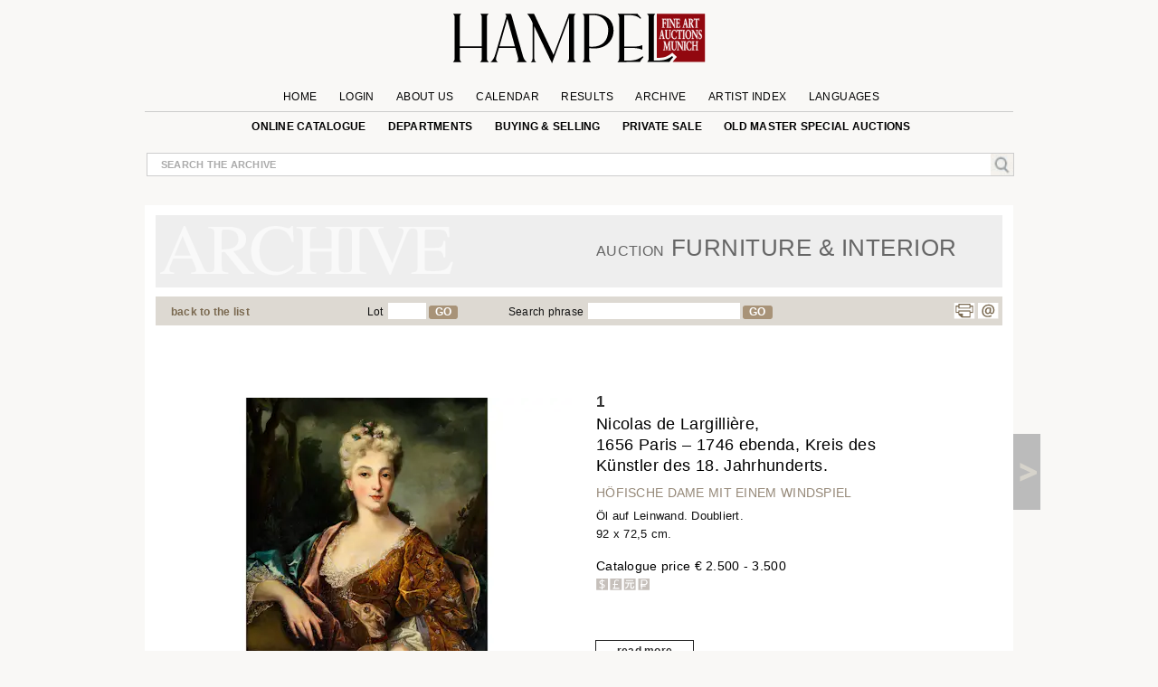

--- FILE ---
content_type: text/html; charset=UTF-8
request_url: https://www.hampel-auctions.com/a/archive-catalogue-detail.html?la=en&a=118&s=637&id=552957
body_size: 26476
content:

  <!DOCTYPE html>
<html lang="en">
<head>
     <meta charset="utf-8" />
  
<!-- create dataLayer and init  -->
  
    <script>  


    		window.dataLayer = window.dataLayer || [];
          function gtag() { window.dataLayer.push(arguments); }
          gtag('consent', 'default', {
            ad_storage: 'denied',
            ad_user_data: 'denied',
            ad_personalization:'denied',
            analytics_storage:'denied',
            wait_for_update: 500
            
          });

          
         //gtag("set", "ads_data_redaction", true); strenger cookie richtlinie

         gtag("set", "ipAddress", "3.134.245.69")

          window.dataLayer.push({
            'language_setting': "en" 
          });

         //http://www.geoplugin.net/javascript.gp  geolocation etc script;
      </script>
  

<!-- area for verfications -->
<meta name="google-site-verification" content="UvKsKeqUyHEvP-DjDyILhZnH1ENfi2S3KYxdl3EZtnQ" />
 <meta name="p:domain_verify" content="edbb9e4a2aa48ef79ef6bf85a82669ab"/>
 <meta name="facebook-domain-verification" content="x7yrd8nojqvu64pk7wjzqhr7jrfeh0" />
   <title>Nicolas de Largillière, 1656 Paris – 1746 ebenda, Kreis des Künstler des 18. Jahrhunderts. - Hampel Fine Art Auctions</title>
   
   <meta name="description" content="Die Dame an eine Brüstung gelehnt, das weiß gepuderte Haar hochgesteckt und mit kleinen Blüten dekoriert. Fein gemaltes Brokatkleid mit weißen Spitzen. ..." />

	<meta content="index, follow" name="robots">
	<meta name="page-topic" content="Kunst &amp; Kultur; Allgemein" />
	<meta name="Author" content="Hampel Kunstauktionen">
	<meta name="copyright" content="&copy; 2019 Hampel Kunstauktionen in München">
	<meta http-equiv="X-UA-Compatible" content="IE=edge"/>
     <!-- metatags  MS -->  
	<meta content="hampel-auctions.com" name="application-name">
   <meta content="Launch hampel-auctions.com" name="msapplication-tooltip">
   <meta content="name=Anmelden;action-uri=/login.html?utm_medium=tb_icon&utm_content=Win7+Taskbar+Icon&utm_source=Sign+In;icon-uri=/img/content/favicon.ico" name="msapplication-task">
   <meta content="name=Registieren;action-uri=//account-new.html?utm_medium=tb_icon&utm_content=Win7+Taskbar+Icon&utm_source=Register;icon-uri=/img/content/favicon.ico" name="msapplication-task">
   <meta content="name=Bieten;action-uri=/online-catalogue-start.html?utm_medium=tb_icon&utm_content=Win7+Taskbar+Icon&utm_source=Bid;icon-uri=/img/content/favicon.ico" name="msapplication-task">
   <!-- Meta MS End -->
   
   <meta content="Launch hampel-auctions.com" name="msapplication-tooltip">
   <meta content="name=Anmelden;action-uri=/login.html?utm_medium=tb_icon&utm_content=Win7+Taskbar+Icon&utm_source=Sign+In;icon-uri=/img/content/favicon.ico" name="msapplication-task">
   <meta content="name=Registieren;action-uri=//account-new.html?utm_medium=tb_icon&utm_content=Win7+Taskbar+Icon&utm_source=Register;icon-uri=/img/content/favicon.ico" name="msapplication-task">
   <meta content="name=Bieten;action-uri=/online-catalogue-start.html?utm_medium=tb_icon&utm_content=Win7+Taskbar+Icon&utm_source=Bid;icon-uri=/img/content/favicon.ico" name="msapplication-task">
   
   <meta name="format-detection" content="telephone=no">
   <script type="application/ld+json">{"@context":"http://schema.org","@graph":[{"@type":"Organization","@id":"https://hampel-auctions.com/#organization","name":"HAMPEL Fine Art Auctions Munich","url":"https://hampel-auctions.com","sameAs":["https://www.facebook.com/hampelfineart/","https://www.pinterest.de/hampelauctions/","https://www.instagram.com/hampel.fine.art.auctions/"],"logo":{"@type":"ImageObject","@id":"https://hampel-auctions.com/#/schema/logo/image/","inLanguage":"de-DE","url":"https://hampel-auctions.com/img/content/Logo_grau_rot_engl.png","contentUrl":"https://hampel-auctions.com/img/content/Logo_grau_rot_engl.png","width":1024,"height":201,"caption":"HAMPEL Fine Art Auctions Munich"},"image":{"@id":"https://hampel-auctions.com/#/schema/logo/image/"},"address":{"@type":"PostalAddress","addressLocality":"München ","postalCode":"80799","streetAddress":"Schellingstr. 44 Villa Hampel"},"email":"office@hampel-auctions.com","telephone":"( 0049 ) 89 28 80 40"},{"@type":"WebSite","@id":"https://hampel-auctions.com/#website","url":"https://hampel-auctions.com","name":"HAMPEL Fine Art Auctions Munich","description":"One of the leading auction houses in Europe. Overview on our upcoming art auctions in Munich. Subscribe to our page flip catalogues and receive all actual notes about our auctions","publisher":{"@id":"https://hampel-auctions.com/#organization"},"potentialAction":[{"@type":"SearchAction","target":{"@type":"EntryPoint","urlTemplate":"https://www.hampel-auctions.com/archive-catalogue-search.html?q={search_term_string}"},"query-input":"required name=search_term_string"}],"inLanguage":"de-DE"},{"@type":"WebPage","@id":"https://hampel-auctions.com/a/archive-catalogue-detail.html?la=en&a=118&s=637&id=552957/#webpage","url":"https://hampel-auctions.com/a/archive-catalogue-detail.html?la=en&a=118&s=637&id=552957","name":"Nicolas de Largillière, 1656 Paris – 1746 ebenda, Kreis des Künstler des 18. Jahrhunderts.","isPartOf":{"@id":"https://hampel-auctions.com/#website"},"datePublished":"2019-03-08T00:00:00+01:00","description":"Die Dame an eine Brüstung gelehnt, das weiß gepuderte Haar hochgesteckt und mit kleinen Blüten dekoriert. Fein gemaltes Brokatkleid mit weißen Spitzen. ...","breadcrumb":["https://hampel-auctions.com/a/archive-catalogue-detail.html?la=en&a=118&s=637&id=552957/#breadcrumb"],"inLanguage":"en-EN","potentialAction":[{"@type":"ReadAction","target":["https://hampel-auctions.com/a/archive-catalogue-detail.html?la=en&a=118&s=637&id=552957"]}]},{"@type":"BreadcrumbList","@id":"https://hampel-auctions.com/a/archive-catalogue-detail.html?la=en&a=118&s=637&id=552957/#breadcrumb","itemListElement":[{"@type":"ListItem","position":1,"name":"Homepage","item":"https://hampel-auctions.com"},{"@type":"ListItem","position":2,"name":"Furniture & Interior March 28, 2019","item":"https://hampel-auctions.com/archive-catalogue.html?la=en&a=118&s=637"},{"@type":"ListItem","position":3,"name":"Nicolas de Largillière, 1656 Paris – 1746 ebenda, Kreis des Künstler des 18. Jahrhunderts.","item":"https://hampel-auctions.com/a/archive-catalogue-detail.html?la=en&a=118&s=637&id=552957"}]},{"@type":"CreativeWork","name":"HÖFISCHE DAME MIT EINEM WINDSPIEL","image":"https://hampel-auctions.imgix.net/auktionen/A118/imgix/Hampel-118085016-1559833722.jpg?auto=format&usm=14&q=40&w=926&dpr=1","description":"Die Dame an eine Brüstung gelehnt, das weiß gepuderte Haar hochgesteckt und mit kleinen Blüten dekoriert. Fein gemaltes Brokatkleid mit weißen Spitzen. ...","creator":{"@type":"Person","name":"Nicolas de Largilliere"},"offers":{"@type":"AggregateOffer","lowPrice":"2.500 &euro;"}}]}</script>
   <!-- meta name="viewport" content="width=device-width, initial-scale=1" / -->
	<meta content="Schellingstrasse 44, 80799 München, Deutschland" name="geo.placename" /><meta content="48.1508523;11.5744366" name="geo.position" /><meta content="DE-Bayern" name="geo.region" /><meta content="48.1508523;11.5744366" name="ICBM" />
   
  
   <meta property="og:title" content="Nicolas de Largillière, 1656 Paris – 1746 ebenda, Kreis des Künstler des 18. Jahrhunderts." />
   <meta property="og:description" content="Die Dame an eine Brüstung gelehnt, das weiß gepuderte Haar hochgesteckt und mit kleinen Blüten dekoriert. Fein gemaltes Brokatkleid mit weißen Spitzen. ..."/>
   <meta property="og:site_name" content="Hampel-Auctions" /> 
   <meta property="og:url" content="https://www.hampel-auctions.com/a/archive-catalogue-detail.html?la=en&a=118&s=637&id=552957" />
   <meta property="og:locale" content="de_DE" />
   <link rel="canonical" href="https://www.hampel-auctions.com/a/archive-catalogue-detail.html?la=en&a=118&s=637&id=552957"/>
  <meta property="og:type" content="product"/>
  <meta property="og:image" content="https://hampel-auctions.imgix.net/auktionen/A118/imgix/Hampel-118085016-1559833722.jpg?auto=format&usm=14&q=40&w=926&dpr=1" />   

       
      <meta property="og:image" content="https://hampel-auctions.imgix.net/auktionen/A118/imgix/Hampel-118085016-a-1559833722.jpg?auto=format&usm=14&q=40&w=926&dpr=1" /> 
     
      <meta property="og:image" content="https://hampel-auctions.imgix.net/auktionen/A118/imgix/Hampel-118085016-b-1559833722.jpg?auto=format&usm=14&q=40&w=926&dpr=1" /> 
     
      <meta property="og:image" content="https://hampel-auctions.imgix.net/auktionen/A118/imgix/Hampel-118085016-c-1559833722.jpg?auto=format&usm=14&q=40&w=926&dpr=1" /> 
     
      <meta property="og:image" content="https://hampel-auctions.imgix.net/auktionen/A118/imgix/Hampel-118085016-d-1559833722.jpg?auto=format&usm=14&q=40&w=926&dpr=1" /> 
     
      <meta property="og:image" content="https://hampel-auctions.imgix.net/auktionen/A118/imgix/Hampel-118085016-1559833722.jpg?auto=format&usm=14&q=40&w=926&dpr=1" /> 
      	
<link rel="shortcut icon" href="/img/content/favicon.ico" type="image/x-icon" />
<link rel="shortcut icon" href="/img/hampel_touch-icon/favicon.ico" type="image/x-icon" />
<link rel="apple-touch-icon" sizes="57x57" href="/img/hampel_touch-icon/apple-touch-icon-57x57.png">
<link rel="apple-touch-icon" sizes="60x60" href="/img/hampel_touch-icon/apple-touch-icon-60x60.png">
<link rel="apple-touch-icon" sizes="72x72" href="/img/hampel_touch-icon/apple-touch-icon-72x72.png">
<link rel="apple-touch-icon" sizes="76x76" href="/img/hampel_touch-icon/apple-touch-icon-76x76.png">
<link rel="apple-touch-icon" sizes="114x114" href="/img/hampel_touch-icon/apple-touch-icon-114x114.png">
<link rel="apple-touch-icon" sizes="120x120" href="/img/hampel_touch-icon/apple-touch-icon-120x120.png">
<link rel="apple-touch-icon" sizes="144x144" href="/img/hampel_touch-icon/apple-touch-icon-144x144.png">
<link rel="apple-touch-icon" sizes="152x152" href="/img/hampel_touch-icon/apple-touch-icon-152x152.png">
<link rel="apple-touch-icon" sizes="180x180" href="/img/hampel_touch-icon/apple-touch-icon-180x180.png">
<link rel="icon" type="image/png" href="/img/hampel_touch-icon/favicon-16x16.png" sizes="16x16">
<link rel="icon" type="image/png" href="/img/hampel_touch-icon/favicon-32x32.png" sizes="32x32">
<link rel="icon" type="image/png" href="/img/hampel_touch-icon/favicon-96x96.png" sizes="96x96">
<link rel="icon" type="image/png" href="/img/hampel_touch-icon/android-chrome-192x192.png" sizes="192x192">
<meta name="msapplication-square70x70logo" content="/img/hampel_touch-icon/smalltile.png" />
<meta name="msapplication-square150x150logo" content="/img/hampel_touch-icon/mediumtile.png" />
<meta name="msapplication-wide310x150logo" content="/img/hampel_touch-icon/widetile.png" />
<meta name="msapplication-square310x310logo" content="/img/hampel_touch-icon/largetile.png" />


<!--link rel="preconnect" href="//www.googletagmanager.com/" crossorigin>
<link rel="preconnect" href="//www.google-analytics.com/" crossorigin>
<link rel="preconnect" href="//ajax.googleapis.com" crossorigin>
<link rel="preconnect" href="//fonts.gstatic.com" crossorigin-->


 
<link rel="preload" as="image" href="/img/content/hampel-fine-art-auctions-munich.svg" />

<link  href="/s/fonts.css" rel="stylesheet"  type="text/css" media="all" />
<link href="//cdn-hampel-auctions.de/s/BASIC_CSS_FILE_mumin_00edcbb8d510aa3a503b02c2de55b302.css" rel="stylesheet"  type="text/css" media="all" />

<!--mobile-->

  <meta name="viewport" content="width=device-width" >



<!--link href="https://fonts.googleapis.com/css2?family=Open+Sans:ital,wght@0,300;0,400;0,600;0,700;0,800;1,300;1,400;1,600&display=swap" rel="stylesheet" -->

<!--
 <link  href='https://fonts.googleapis.com/css?family=Open+Sans:400,300,300italic,400italic,600,600italic,700,700italic,800,800italic&subset=latin,latin-ext,cyrillic,cyrillic-ext&display=swap' rel='stylesheet' type='text/css' rel="preload"> 
  
<link href='https://fonts.googleapis.com/css?family=Open+Sans+Condensed:300,300italic,700&subset=latin,latin-ext,cyrillic,cyrillic-ext&display=swap' rel="preload" rel='stylesheet' type='text/css'>
 --> 

<!--link rel="stylesheet" type="text/css" href="//cdn-hampel-auctions.de/s/AGILE_CSS_FILE_mumin_e00c36abcb6801489488286d48e5cfaf.css" media="screen"/ -->

<link rel="stylesheet" type="text/css"  href="//cdn-hampel-auctions.de/s/PRINTDETAIL_CSS_FILE_mumin_f2e2e037beb43957d8e5987ae3d38ab0.css" media="print"/>

   
 
<script>
	//layzloading laden polyfill
	window.lazySizesConfig = window.lazySizesConfig || {};
	window.lazySizesConfig.init = false;
</script>   
 
 




</head>
<body class="detail arch objectlist">

<!--Google Tag Manager-->
<!-- Google Tag Manager wurde akzeptiert -->

	
	
		<script>
		
		
		(function(w,d,s,l,i){

			w[l]=w[l]||[];w[l].push({'gtm.start':new Date().getTime(),event:'gtm.js'});
				var f=d.getElementsByTagName(s)[0],j=d.createElement(s),dl=l!='dataLayer'?'&l='+l:'';
					j.async=true;
					j.src='//www.googletagmanager.com/gtm.js?id='+i+dl;
					f.parentNode.insertBefore(j,f);
		})(window,document,'script','dataLayer','GTM-TQJML9');
		
		
	
	 
		(function(w,d,t,r,u){var f,n,i;w[u]=w[u]||[],f=function(){var o={ti:"187211380", enableAutoSpaTracking: true};o.q=w[u],w[u]=new UET(o),w[u].push("pageLoad")},n=d.createElement(t),n.src=r,n.async=1,n.onload=n.onreadystatechange=function(){var s=this.readyState;s&&s!=="loaded"&&s!=="complete"||(f(),n.onload=n.onreadystatechange=null)},i=d.getElementsByTagName(t)[0],i.parentNode.insertBefore(n,i)})(window,document,"script","//bat.bing.com/bat.js","uetq");
		</script>

		 <noscript>
			<iframe src="//www.googletagmanager.com/ns.html?id=GTM-TQJML9" height="0" width="0" style="display:none;visibility:hidden"></iframe>
		</noscript>

 	
	

<!-- End Google Tag Manager -->




<div id="outerwrapper">

	
<!-- Begin Header -->
<div class="white">
<div class="innerwhite">

<div class="shift"></div>

	<div class="header">

		<div class="header-inside">

			<div class="navrow1">

			
				<div class="navDiv">
	<a href="/" title="HAMPEL Fine Art Auctions Munich"><img class="logo" src="/img/content/hampel-fine-art-auctions-munich.svg" alt="Logo Fine Art Auctions Munich" /></a>
	<a href="#" style="float:right;" title="shop now!"></a>
   	<a href="https://www.hampel-auctions.com/live-auctions.html" title="Click here for Live Auctions" style="float:left;visibility:hidden"  class=" mobhide"></a>

</div>

				<ul id="mm1">
								<li >
					<a  href="/" >Home</a>

					
				</li>
					

								<li >
					<a  href="/login.html" >Login</a>

					
				</li>
					

								<li  class="about-us">
					<a >About us</a>

										<ul class="sub en" >
					
												
						<li>
																
																			<a href="/company-auctionhouse.html" title="Company information | HAMPEL Fine Art Auctions Munich" >Contact</a>
																						</li>
												
						<li>
																
																			<a href="/munich-enterprise.html" title="Munich enterprise | Hampel Fine Art Auctions Munich" >Munich enterprise</a>
																						</li>
												
						<li>
																
																			<a href="/the-special-extra-at-hampel.html" title="The special extra at Hampel | Hampel Fine Art Auctions Munich" >The special extra at Hampel</a>
																						</li>
												
						<li>
																
																			<a href="/live-auctions.html" title="Live auctions | Hampel Fine Art Auctions Munich" >Live auctions</a>
																						</li>
												
						<li>
																
																			<a href="/videos-of-previous-auctions.html" title="Videos of previous auctions | Hampel Fine Art Auctions Munich" >Videos of previous auctions</a>
																						</li>
												
						<li>
																
																			<a href="/karriere-im-auktionshaus.html" title="Careers  | HAMPEL Fine Art Auctions Munich" >Job vacancies</a>
																						</li>
							
					</ul>		
					
				</li>
					

								<li >
					<a  href="/company-dates.html" >Calendar</a>

					
				</li>
					

								<li >
					<a  href="/highlights.html" >Results</a>

					
				</li>
					

								<li >
					<a  href="/archive.html" >Archive</a>

					
				</li>
					

								<li >
					<a  href="/artists.html" >Artist Index</a>

					
				</li>
					

								<li  class="language">
					<a >Languages</a>

										<ul class="sub en" >
					
												
						<li>
																								<a href="/a/archive-catalogue-detail.html?la=de&a=118&s=637&id=552957" title="Deutsche Webseite von Hampel Kunstauktionen" >DE</a>
																					</li>
												
						<li>
																								<a href="/a/archive-catalogue-detail.html?la=fr&a=118&s=637&id=552957" title="Site web de Hampel Fine Art Auctions en français" >FR</a>
																					</li>
												
						<li>
																								<a href="/a/archive-catalogue-detail.html?la=it&a=118&s=637&id=552957" title="Pagina web in italiano di Hampel Fine Art Auction" >IT</a>
																					</li>
							
					</ul>		
					
				</li>
					

				

				</ul>
			</div>

			<div class="navrow2">
					<ul id="mm2">
					<!--
											<li>
						<a href="https://www.facebook.com/pages/Hampel-Fine-Art-Auctions-Munich/119950421406183" class="socials f" title="Hampel on Facebook" target="_blank"></a>
						<a href="https://www.pinterest.com/hampelauctions" class="socials pi" title="Hampel on Pinterest" target="_blank"></a>
						<a href="https://www.instagram.com/hampel.fine.art.auctions/" class="socials ig" title="Hampel on Instagram" target="_blank"></a>
						<a href="" class="socials g" title="" target=""></a>
						</li>
										-->
					 

					<li>
																<a  href="/online-catalogue-start.html" >online catalogue</a>
															
							
												</li>
					 

					<li>
																<a  href="/departments.html" >Departments</a>
															
							
						  
								<ul class="section">
								<li class="mhead"><a href="/departments.html">Aktuelle Auktionen</a></li>
								<li class="mhead"><a>Fachbereiche</a></li >
								
								 
								<li><a href="/online-catalogue-search.html?g=Gemaelde-16-18-Jhdt&p=1">Old Master Paintings</a></li>
									 
								<li><a href="/online-catalogue-search.html?g=Gemaelde-19-20-Jhdt&p=1">19th & 20th Century Paintings</a></li>
									 
								<li><a href="/online-catalogue-search.html?g=Moderne&p=1">Impressionists & Modern&nbspArt</a></li>
									 
								<li><a href="/online-catalogue-search.html?g=Skulpturen&p=1">Sculpture & Antiquities</a></li>
									 
								<li><a href="/online-catalogue-search.html?g=MoebelEinrichtung&p=1">Furniture & Interior</a></li>
									 
								<li><a href="/online-catalogue-search.html?g=Uhren&p=1">Clocks</a></li>
									 
								<li><a href="/online-catalogue-search.html?g=Kunsthandwerk&p=1">Works of Art</a></li>
									 
								<li><a href="/online-catalogue-search.html?g=SilberversilberteObjekte&p=1">Silver & silver plated objects</a></li>
									 
								<li><a href="/online-catalogue-search.html?g=Luxus&p=1">Handbags</a></li>
									 
								<li><a href="/online-catalogue-search.html?g=SchmuckJuwelen&p=1">Jewellery & Accessories</a></li>
									 
								<li><a href="/online-catalogue-search.html?g=Armbanduhren&p=1">Wristwatches</a></li>
									 
								<li><a href="/online-catalogue-search.html?g=Aussereuropaeische-Kunst&p=1">Non-European Art</a></li>
									 
								<li><a href="/online-catalogue-search.html?g=Varia&p=1">Hampel Living</a></li>
																	</ul>
												</li>
					 

					<li>
																<a  href="/company-buy-sell.html" >Buying & Selling</a>
															
							
												</li>
					 

					<li>
																<a  href="/private-sale.html" >private sale</a>
															
							
												</li>
					 

					<li>
																<a  href="/special-old-masters-auctions.html" >Old Master special auctions</a>
															
							
												</li>
					
					</ul>
			</div>
			<!-- neues Suchfeld -->
			<div class="globalInput " style="position: relative;">
				<p><input id="globalsearch" class="search" placeholder="search the archive"/><span><a id="bglobalsearch"><img src="/img/content/search.jpg" alt="Kunst auf hampel-auctions.com suchen"/></a></span></p>
				<p class="suggestions" style="position: absolute;"> </p>
			</div>
			<!-- neues Suchfeld -->

		</div>

</div>
<div class="shift"></div>

</div>


</div>
<!-- HEAD END -->
	<!-- departments im archiv für den desktop-->

<div class="depart" style="display:none;">
	<div class="inner">
		<div class="archborder">
		<!-- gibt es warengruppen aus vergangener Auktion -->

							<div class="half" style="width:960px;">
				<!--h2>Warengruppen</h2 -->
				<ul>

								<li><a href="/online-catalogue-search.html?g=Gemaelde-16-18-Jhdt&p=1"> Old Master Paintings</a></li>
				 
								<li><a href="/online-catalogue-search.html?g=Gemaelde-19-20-Jhdt&p=1"> 19th & 20th Century Paintings</a></li>
				 
								<li><a href="/online-catalogue-search.html?g=Moderne&p=1"> Impressionists & Modern&nbspArt</a></li>
				 
								<li><a href="/online-catalogue-search.html?g=Skulpturen&p=1"> Sculpture & Antiquities</a></li>
				 
								<li><a href="/online-catalogue-search.html?g=MoebelEinrichtung&p=1"> Furniture & Interior</a></li>
				 
				
				</ul>
				<ul>
								<li><a href="/online-catalogue-search.html?g=Uhren&p=1"> Clocks</a></li>
				 
								<li><a href="/online-catalogue-search.html?g=Kunsthandwerk&p=1"> Works of Art</a></li>
				 
								<li><a href="/online-catalogue-search.html?g=SilberversilberteObjekte&p=1"> Silver & silver plated objects</a></li>
				 
								<li><a href="/online-catalogue-search.html?g=Luxus&p=1"> Handbags</a></li>
				 
								<li><a href="/online-catalogue-search.html?g=SchmuckJuwelen&p=1"> Jewellery & Accessories</a></li>
				 
								</ul>
				<ul>
								<li><a href="/online-catalogue-search.html?g=Armbanduhren&p=1"> Wristwatches</a></li>
				 
								<li><a href="/online-catalogue-search.html?g=Aussereuropaeische-Kunst&p=1"> Non-European Art</a></li>
				 
								<li><a href="/online-catalogue-search.html?g=Varia&p=1"> Hampel Living</a></li>
				 
								</ul>
				</div>
			
		</div>
		<!-- der balken unten -->
	</div>
</div>
<!-- departments -->

<!-- departments -->

<!-- banner für live auktionen für smartphones -->

<!-- banner für live auktionen für smartphones -->
<!-- banner für live auktionen --><!-- banner für live auktionen --><div class="archlay" >
<div class="inner">
<div class="archborder">
<div class="half">
<h2>All departments in the archive</h2>
<ul>
<li><a href="/archive-catalogue-search.html?g=Gemaelde-19-20-Jhdt&p=1"> 19th & 20th Century Paintings</a></li>
 
<li><a href="/archive-catalogue-search.html?g=Antiken&p=1"> Antiquities</a></li>
 
<li><a href="/archive-catalogue-search.html?g=Waffen&p=1"> Arms and hunting objects</a></li>
 
<li><a href="/archive-catalogue-search.html?g=Jugendstil-Art-Deco&p=1"> Art Nouveau & Art Déco</a></li>
 
<li><a href="/archive-catalogue-search.html?g=Grafik&p=1"> Books, Drawings & Engravings</a></li>
 
<li><a href="/archive-catalogue-search.html?g=Uhren&p=1"> Clocks</a></li>
 
<li><a href="/archive-catalogue-search.html?g=MoebelEinrichtung&p=1"> Furniture & Interior</a></li>
 
<li><a href="/archive-catalogue-search.html?g=DosenMiniaturen&p=1"> Gold Boxes & Objects of virtue</a></li>
 
<li><a href="/archive-catalogue-search.html?g=Varia&p=1"> Hampel Living</a></li>
 
<li><a href="/archive-catalogue-search.html?g=Luxus&p=1"> Handbags</a></li>
 

</ul>
<ul>
<li><a href="/archive-catalogue-search.html?g=Elfenbein&p=1"> Ivory art objects</a></li>
 
<li><a href="/archive-catalogue-search.html?g=SchmuckJuwelen&p=1"> Jewellery & Accessories</a></li>
 
<li><a href="/archive-catalogue-search.html?g=Keramik&p=1"> Majolica & Ceramics</a></li>
 
<li><a href="/archive-catalogue-search.html?g=Aussereuropaeische-Kunst&p=1"> Non-European Art</a></li>
 
<li><a href="/archive-catalogue-search.html?g=Gemaelde-16-18-Jhdt&p=1"> Old Master Paintings</a></li>
 
<li><a href="/archive-catalogue-search.html?g=Russische-Kunst&p=1"> Russian Art</a></li>
 
<li><a href="/archive-catalogue-search.html?g=Skulpturen&p=1"> Sculpture & Antiquities</a></li>
 
<li><a href="/archive-catalogue-search.html?g=SilberversilberteObjekte&p=1"> Silver & silver plated objects</a></li>
 
<li><a href="/archive-catalogue-search.html?g=Kunsthandwerk&p=1"> Works of Art</a></li>
 
<li><a href="/archive-catalogue-search.html?g=Armbanduhren&p=1"> Wristwatches</a></li>
 

</ul>

</div>

<div class="half right">
<h2> departments March auctions 2019&nbsp;</h2>
<ul>
<li><a href="/archive-catalogue-search.html?a=118&g=Gemaelde-19-20-Jhdt&p=1"> 19th & 20th Century Paintings</a></li>
 
<li><a href="/archive-catalogue-search.html?a=118&g=Grafik&p=1"> Books, Drawings & Engravings</a></li>
 
<li><a href="/archive-catalogue-search.html?a=118&g=Uhren&p=1"> Clocks</a></li>
 
<li><a href="/archive-catalogue-search.html?a=118&g=MoebelEinrichtung&p=1"> Furniture & Interior</a></li>
 
<li><a href="/archive-catalogue-search.html?a=118&g=Varia&p=1"> Hampel Living</a></li>
 
<li><a href="/archive-catalogue-search.html?a=118&g=Moderne&p=1"> Impressionists & Modern&nbspArt</a></li>
 
<li><a href="/archive-catalogue-search.html?a=118&g=SchmuckJuwelen&p=1"> Jewellery & Accessories</a></li>
 
<li><a href="/archive-catalogue-search.html?a=118&g=Keramik&p=1"> Majolica & Ceramics</a></li>
 
<li><a href="/archive-catalogue-search.html?a=118&g=Aussereuropaeische-Kunst&p=1"> Non-European Art</a></li>
 
<li><a href="/archive-catalogue-search.html?a=118&g=Gemaelde-16-18-Jhdt&p=1"> Old Master Paintings</a></li>
 

</ul>
<ul>
<li><a href="/archive-catalogue-search.html?a=118&g=Skulpturen&p=1"> Sculpture & Antiquities</a></li>
 
<li><a href="/archive-catalogue-search.html?a=118&g=SilberversilberteObjekte&p=1"> Silver & silver plated objects</a></li>
 
<li><a href="/archive-catalogue-search.html?a=118&g=Kunsthandwerk&p=1"> Works of Art</a></li>
 

</ul></div>
<!-- der balken unten --></div>
</div>
</div>


<!-- content beginn -->

<div id="wrapper" class="archive">
<div class="coat">

<div class="shift "><a class="arrow left" title="return to previous page" href="" rel="prev"><span></span></a></div>



<div class="content">


<!-- modul beginn -->
<div class="modul object">


<!-- headers for groups, search and subauction -->
<div class="head">
<!-- headers for groups, search and subauction -->
<div class="abg">


<div class="col colspan6">&nbsp;</div>
<div class="col colspan6">
<h2><span>Auction</span> Furniture & Interior</h2>
</div>
</div>

</div>

<!-- beginn search bar -->
<div class="searchbar">
<div class="col colspan3"><p class="tip"><a href="#" id="goBackList" class="back">back to the list</a></p></div>
<div class="col colspan2"><p class="tip">Lot<input class="lotsearch" id="lotsearch"/><a id="blotsearch">GO</a></p></div>
<div class="col colspan5"><p class="tip">Search phrase<input class="textsearch" id="textsearch" /><a id="btextsearch">GO</a></p></div>
<div class="col colspan2"><ul class="func"><li style="margin-left: -25px"><a href="" class="socials g" title="" target=""></a><a class="socials p" title="Print page" href="#" onclick="window.print();return false"></a><a class="socials m" title="Mail to HAMPEL Fine Art Auctions" href="mailto:office@hampel-auctions.com"></a></li></ul></div>
</div>

<!-- end search  bar -->
<!-- google bar -->

<div class="row gtr translate"><div id="google_translate_element" style="float:right;"></div>
<p class="gtreset" style="float:right;"><span class="oa">&raquo; </span>reset</p></div>
<!-- google bar -->
<!-- neuer Bereich -->
<!-- slider f�r detail photos -->



<!-- slider für detail photos -->
<div class="swiper-detail mobhide" style="position:relative;display:none;margin-bottom:50px;">
<div style="position:relative; background:white; height:auto; margin-bottom:50px; width:100%; z-index:10; ">
<div class="slideToggle"><p title="schließen"><span></span><span></span></p></div>
<div class="swiper-container detail-swiper">
    <div class="swiper-wrapper">
	
				<div class="swiper-slide i">
				
				<img 
				data-src="https://hampel-auctions.imgix.net/auktionen/A118/imgix/Hampel-118085016-1559833722.jpg?auto=format&usm=14&q=40&w=926" 
				alt="Nicolas de Largillière, 1656 Paris – 1746 ebenda, Kreis des Künstler des 18. Jahrhunderts." 
				src="https://hampel-auctions.imgix.net/auktionen/defaults/clearpix.jpg"
				class="swiper-lazy"
				 style="max-width:100%;"
				 />
				<div class="swiper-lazy-preloader"></div>
		</div>
	  
		
				    <!--div class="swiper-slide i"><img  src="https://hampel-auctions.imgix.net/auktionen/A118/imgix/Hampel-118085016-a-1559833722.jpg?auto=format&usm=12&q=25&w=780" alt="Detailabbildung: Nicolas de Largillière, 1656 Paris – 1746 ebenda, Kreis des Künstler des 18. Jahrhunderts." /></div -->
		 <div class="swiper-slide i">
			<img data-src="https://hampel-auctions.imgix.net/auktionen/A118/imgix/Hampel-118085016-a-1559833722.jpg?auto=format&usm=14&q=40&w=926"  style="max-width:100%;" alt="Detailabbildung: Nicolas de Largillière, 1656 Paris – 1746 ebenda, Kreis des Künstler des 18. Jahrhunderts." src="https://hampel-auctions.imgix.net/auktionen/defaults/clearpix.jpg" class="swiper-lazy"/>
			<div class="swiper-lazy-preloader" ></div>
		 </div>
						    <!--div class="swiper-slide i"><img  src="https://hampel-auctions.imgix.net/auktionen/A118/imgix/Hampel-118085016-b-1559833722.jpg?auto=format&usm=12&q=25&w=780" alt="Detailabbildung: Nicolas de Largillière, 1656 Paris – 1746 ebenda, Kreis des Künstler des 18. Jahrhunderts." /></div -->
		 <div class="swiper-slide i">
			<img data-src="https://hampel-auctions.imgix.net/auktionen/A118/imgix/Hampel-118085016-b-1559833722.jpg?auto=format&usm=14&q=40&w=926"  style="max-width:100%;" alt="Detailabbildung: Nicolas de Largillière, 1656 Paris – 1746 ebenda, Kreis des Künstler des 18. Jahrhunderts." src="https://hampel-auctions.imgix.net/auktionen/defaults/clearpix.jpg" class="swiper-lazy"/>
			<div class="swiper-lazy-preloader" ></div>
		 </div>
						    <!--div class="swiper-slide i"><img  src="https://hampel-auctions.imgix.net/auktionen/A118/imgix/Hampel-118085016-c-1559833722.jpg?auto=format&usm=12&q=25&w=780" alt="Detailabbildung: Nicolas de Largillière, 1656 Paris – 1746 ebenda, Kreis des Künstler des 18. Jahrhunderts." /></div -->
		 <div class="swiper-slide i">
			<img data-src="https://hampel-auctions.imgix.net/auktionen/A118/imgix/Hampel-118085016-c-1559833722.jpg?auto=format&usm=14&q=40&w=926"  style="max-width:100%;" alt="Detailabbildung: Nicolas de Largillière, 1656 Paris – 1746 ebenda, Kreis des Künstler des 18. Jahrhunderts." src="https://hampel-auctions.imgix.net/auktionen/defaults/clearpix.jpg" class="swiper-lazy"/>
			<div class="swiper-lazy-preloader" ></div>
		 </div>
						    <!--div class="swiper-slide i"><img  src="https://hampel-auctions.imgix.net/auktionen/A118/imgix/Hampel-118085016-d-1559833722.jpg?auto=format&usm=12&q=25&w=780" alt="Detailabbildung: Nicolas de Largillière, 1656 Paris – 1746 ebenda, Kreis des Künstler des 18. Jahrhunderts." /></div -->
		 <div class="swiper-slide i">
			<img data-src="https://hampel-auctions.imgix.net/auktionen/A118/imgix/Hampel-118085016-d-1559833722.jpg?auto=format&usm=14&q=40&w=926"  style="max-width:100%;" alt="Detailabbildung: Nicolas de Largillière, 1656 Paris – 1746 ebenda, Kreis des Künstler des 18. Jahrhunderts." src="https://hampel-auctions.imgix.net/auktionen/defaults/clearpix.jpg" class="swiper-lazy"/>
			<div class="swiper-lazy-preloader" ></div>
		 </div>
							<!-- letztes element ausschließen -->
								   	    	</div>
  </div>
  <!-- Add Pagination -->
  <div class="swiper-pagination detailpagination"></div>
 <!-- Add Arrows -->
    <div class="swiper-button-next swiper-button-white"></div>
    <div class="swiper-button-prev swiper-button-white"></div>
</div>
</div>





<!-- inner content -->
<!-- begin upper modul row -->

	<div class="detail-row" style="width:100%;min-height:400px;">
	<!-- art agent tpl --> 
	
		<!-- big modul art agent -->
<div id="artagent">
	<div class="artagent_overlay"></div>
	<div class="artagent col colspan12">
			<div class="close-button" style="transform:none;"><span style="font-size:2rem; font-weight:400;">&times;</span></div>

			<h3>Your personal art agent</h3>
			<div style="float:left; width:100%;">
				<div class="col colspan3">
					
													<img 
								data-srcset="https://hampel-auctions.imgix.net/auktionen/A118/imgix/Hampel-118085016-1559833722.jpg?auto=format&usm=14&q=40&w=467&dpr=1 1x, 
									  https://hampel-auctions.imgix.net/auktionen/A118/imgix/Hampel-118085016-1559833722.jpg?auto=format&usm=12&q=50&w=467&dpr=2 2x,
									   https://hampel-auctions.imgix.net/auktionen/A118/imgix/Hampel-118085016-1559833722.jpg?auto=format&usm=12&q=50&w=467&dpr=3 3x" 
						 
								src="https://hampel-auctions.imgix.net/auktionen/defaults/clearpix.jpg" class="lazyload" alt="Nicolas de Largillière, 1656 Paris – 1746 ebenda, Kreis des Künstler des 18. Jahrhunderts." id="mainimage"  style="width:90%;"/>
								
					
				</div>
				<div class="col colspan5">			
					<p>You are interested in works by <strong>Nicolas de Largilliere?</strong></p>
				</div>
			</div>
			<div class="firstview">
				
				<!--
				<div class="col colspan8">
					<p>Gerne informieren wir Sie,  wenn Objekte von Nicolas de Largilliere  in einer unserer kommenden Auktionen versteigert werden.</p>
				</div>
				-->
				<div class="col colspan8 form-check">
											<input type="hidden" name="searchphrase[]" value="Nicolas de Largilliere" required class="form"> 
											<p>We are happy to inform you,  if works by Nicolas de Largilliere  are to be auctioned in one of our upcoming auctions.</p>

						<p style="font-weight:600;">
						<input type="text" name="email" placeholder="Enter your email address" required class="form">
						</p>
					<div class="checkbox-container" style="margin-top:15px">	
						<p><input id="privacy_accepted" name="privacy_accepted" type="checkbox" class="form"><label for="privacy_accepted" class="fe"></label></p>
						<p>Please accept our <a href="/datenschutz.html" target="_blank" style="font-size:inherit;">privacy policy</a></p>
					</div>
					<div class="error" style="display:none"></div>
					<!--p>Unser Kunst-Agent informiert Sie kostenlos und ausschließlich über <strong>Werke von Nicolas de Largilliere </strong>, insofern diese in einer unserer Auktionen angeboten werden. </p-->
					
					<input type="button" class="artagent-button" value="Activate art agent">
				</div>
				
			</div>
			<div class="secondview" style="display:none;">
				<div class="col colspan8">
					<p class="success">Your search has been added to your personal art agent. We have sent you a confirmation e-mail with an overview of your registered art agent search We are happy to inform you, if works by Nicolas de Largilliere  are to be auctioned in one of our upcoming auctions.</p>
					<p class="success_activate">The search term has been added to your personal art agent. We have sent you an email, please confirm the activation link there.<!--Ihr persönlicher Kunst-Agent ist nun vorgemerkt. Bitte bestätigen Sie durch klicken auf den Button "Kunst-Agent aktivieren" in unserer E-Mail, die wir Ihnen geschickt haben, dass Sie über Werke von Nicolas de Largilliere &ndash; die in einer unserer kommenden Auktionen angeboten werden &ndash; informiert werden wollen.--></p>
				</div>
			</div>
	</div>
</div>
<!-- big modul art agent -->


		<!-- mobile slider tpl für alle bilder --> 

		<!--Modul für detailbilder auf cellphones-->

  
<div class="detimgmob desc-hide">

    <div class="swiper-container mob-swiper">
		<div class="swiper-wrapper">
			
				


											<link rel="preload" as="image" href="https://hampel-auctions.imgix.net/auktionen/A118/imgix/Hampel-118085016-1559833722.jpg?auto=format&usm=14&q=40&w=460" />
						
						<div class="swiper-slide">

							
								<img style="width:100vw; aspect-ratio:460/345;" alt="Nicolas de Largillière, 1656 Paris – 1746 ebenda, Kreis des Künstler des 18. Jahrhunderts."
										src="https://hampel-auctions.imgix.net/auktionen/A118/imgix/Hampel-118085016-1559833722.jpg?auto=format&usm=14&q=40&w=460&dpr=1 1x" 
										srcset="https://hampel-auctions.imgix.net/auktionen/A118/imgix/Hampel-118085016-1559833722.jpg?auto=format&usm=14&q=40&w=460&dpr=1 1x, https://hampel-auctions.imgix.net/auktionen/A118/imgix/Hampel-118085016-1559833722.jpg?auto=format&usm=14&q=40&w=460&dpr=2 2x, https://hampel-auctions.imgix.net/auktionen/A118/imgix/Hampel-118085016-1559833722.jpg?auto=format&usm=14&q=40&w=460&dpr=3 3x"  
										 class="swiper-slide" />
									
						</div>
						
																								<div class="swiper-slide">
											<div class="swiper-lazy-preloader"></div>
										 	<img data-srcset="https://hampel-auctions.imgix.net/auktionen/A118/imgix/Hampel-118085016-a-1559833722.jpg?auto=format&usm=14&q=40&w=460&dpr=1 1x,https://hampel-auctions.imgix.net/auktionen/A118/imgix/Hampel-118085016-a-1559833722.jpg?auto=format&usm=14&q=40&w=460&dpr=2 2x, https://hampel-auctions.imgix.net/auktionen/A118/imgix/Hampel-118085016-a-1559833722.jpg?auto=format&usm=14&q=40&w=460&dpr=3 3x" style="width:100vw; aspect-ratio:460/345;" alt="Detailabbildung: Nicolas de Largillière, 1656 Paris – 1746 ebenda, Kreis des Künstler des 18. Jahrhunderts." src="https://hampel-auctions.imgix.net/auktionen/defaults/clearpix.jpg" class="swiper-lazy"/>
										</div>
																																<div class="swiper-slide">
											<div class="swiper-lazy-preloader"></div>
										 	<img data-srcset="https://hampel-auctions.imgix.net/auktionen/A118/imgix/Hampel-118085016-b-1559833722.jpg?auto=format&usm=14&q=40&w=460&dpr=1 1x,https://hampel-auctions.imgix.net/auktionen/A118/imgix/Hampel-118085016-b-1559833722.jpg?auto=format&usm=14&q=40&w=460&dpr=2 2x, https://hampel-auctions.imgix.net/auktionen/A118/imgix/Hampel-118085016-b-1559833722.jpg?auto=format&usm=14&q=40&w=460&dpr=3 3x" style="width:100vw; aspect-ratio:460/345;" alt="Detailabbildung: Nicolas de Largillière, 1656 Paris – 1746 ebenda, Kreis des Künstler des 18. Jahrhunderts." src="https://hampel-auctions.imgix.net/auktionen/defaults/clearpix.jpg" class="swiper-lazy"/>
										</div>
																																<div class="swiper-slide">
											<div class="swiper-lazy-preloader"></div>
										 	<img data-srcset="https://hampel-auctions.imgix.net/auktionen/A118/imgix/Hampel-118085016-c-1559833722.jpg?auto=format&usm=14&q=40&w=460&dpr=1 1x,https://hampel-auctions.imgix.net/auktionen/A118/imgix/Hampel-118085016-c-1559833722.jpg?auto=format&usm=14&q=40&w=460&dpr=2 2x, https://hampel-auctions.imgix.net/auktionen/A118/imgix/Hampel-118085016-c-1559833722.jpg?auto=format&usm=14&q=40&w=460&dpr=3 3x" style="width:100vw; aspect-ratio:460/345;" alt="Detailabbildung: Nicolas de Largillière, 1656 Paris – 1746 ebenda, Kreis des Künstler des 18. Jahrhunderts." src="https://hampel-auctions.imgix.net/auktionen/defaults/clearpix.jpg" class="swiper-lazy"/>
										</div>
																																<div class="swiper-slide">
											<div class="swiper-lazy-preloader"></div>
										 	<img data-srcset="https://hampel-auctions.imgix.net/auktionen/A118/imgix/Hampel-118085016-d-1559833722.jpg?auto=format&usm=14&q=40&w=460&dpr=1 1x,https://hampel-auctions.imgix.net/auktionen/A118/imgix/Hampel-118085016-d-1559833722.jpg?auto=format&usm=14&q=40&w=460&dpr=2 2x, https://hampel-auctions.imgix.net/auktionen/A118/imgix/Hampel-118085016-d-1559833722.jpg?auto=format&usm=14&q=40&w=460&dpr=3 3x" style="width:100vw; aspect-ratio:460/345;" alt="Detailabbildung: Nicolas de Largillière, 1656 Paris – 1746 ebenda, Kreis des Künstler des 18. Jahrhunderts." src="https://hampel-auctions.imgix.net/auktionen/defaults/clearpix.jpg" class="swiper-lazy"/>
										</div>
																															<!--do nothing-->
																										<!-- only actaul auction catalog && $smarty.server.PHP_SELF|strpos:'archive' <> 1 -->
												<!-- only actaul auction catalog -->
					
				<!-- vg bildkunst else -->

		     </div>
		     <!--end swiper-wrapper  -->
  	</div>
  	<!-- end swiper-container -->


  <!-- Add Pagination -->
  	<div class="swiper-pagination mobslide"></div>
		
	<div style="position:relative;"></div>

</div>


		<!-- image block -->
		
				
			
				<div class="col colspan6 mobhide mtouch">
				<div style="position:relative;">
		
					<div id="socialcontainer">
	<div id="socialhub" class="s-b">
			<svg xmlns="http://www.w3.org/2000/svg" preserveAspectRatio="xMidYMid meet"  viewBox="0 0 40 40" fill="#fff">
		  <g>
		    <path d="m30 26.8c2.7 0 4.8 2.2 4.8 4.8s-2.1 5-4.8 5-4.8-2.3-4.8-5c0-0.3 0-0.7 0-1.1l-11.8-6.8c-0.9 0.8-2.1 1.3-3.4 1.3-2.7 0-5-2.3-5-5s2.3-5 5-5c1.3 0 2.5 0.5 3.4 1.3l11.8-6.8c-0.1-0.4-0.2-0.8-0.2-1.1 0-2.8 2.3-5 5-5s5 2.2 5 5-2.3 5-5 5c-1.3 0-2.5-0.6-3.4-1.4l-11.8 6.8c0.1 0.4 0.2 0.8 0.2 1.2s-0.1 0.8-0.2 1.2l11.9 6.8c0.9-0.7 2.1-1.2 3.3-1.2z"/>
		  </g>
		</svg>
	
	
		<div id="socialelements">
		
		<div class="s-b pinterest" data-network="pinterest">
				<svg xmlns="http://www.w3.org/2000/svg"  preserveAspectRatio="xMidYMid meet"  viewBox="0 0 40 40">
				  <g>
				     <path d="m37.3 20q0 4.7-2.3 8.6t-6.3 6.2-8.6 2.3q-2.4 0-4.8-0.7 1.3-2 1.7-3.6 0.2-0.8 1.2-4.7 0.5 0.8 1.7 1.5t2.5 0.6q2.7 0 4.8-1.5t3.3-4.2 1.2-6.1q0-2.5-1.4-4.7t-3.8-3.7-5.7-1.4q-2.4 0-4.4 0.7t-3.4 1.7-2.5 2.4-1.5 2.9-0.4 3q0 2.4 0.8 4.1t2.7 2.5q0.6 0.3 0.8-0.5 0.1-0.1 0.2-0.6t0.2-0.7q0.1-0.5-0.3-1-1.1-1.3-1.1-3.3 0-3.4 2.3-5.8t6.1-2.5q3.4 0 5.3 1.9t1.9 4.7q0 3.8-1.6 6.5t-3.9 2.6q-1.3 0-2.2-0.9t-0.5-2.4q0.2-0.8 0.6-2.1t0.7-2.3 0.2-1.6q0-1.2-0.6-1.9t-1.7-0.7q-1.4 0-2.3 1.2t-1 3.2q0 1.6 0.6 2.7l-2.2 9.4q-0.4 1.5-0.3 3.9-4.6-2-7.5-6.3t-2.8-9.4q0-4.7 2.3-8.6t6.2-6.2 8.6-2.3 8.6 2.3 6.3 6.2 2.3 8.6z"/>
				  </g>
				</svg>
		</div>
		<div class="s-b whatsapp" data-network="whatsapp">
				<svg xmlns="http://www.w3.org/2000/svg"  preserveAspectRatio="xMidYMid meet"  viewBox="0 0 40 40">
				  <g>
				     <path d="m25 21.7q0.3 0 2.2 1t2 1.2q0 0.1 0 0.3 0 0.8-0.4 1.7-0.3 0.9-1.6 1.5t-2.2 0.6q-1.3 0-4.3-1.4-2.2-1-3.8-2.6t-3.3-4.2q-1.6-2.3-1.6-4.3v-0.2q0.1-2 1.7-3.5 0.5-0.5 1.2-0.5 0.1 0 0.4 0t0.4 0.1q0.4 0 0.6 0.1t0.3 0.6q0.2 0.5 0.8 2t0.5 1.7q0 0.5-0.8 1.3t-0.7 1q0 0.2 0.1 0.3 0.7 1.7 2.3 3.1 1.2 1.2 3.3 2.2 0.3 0.2 0.5 0.2 0.4 0 1.2-1.1t1.2-1.1z m-4.5 11.9q2.8 0 5.4-1.1t4.5-3 3-4.5 1.1-5.4-1.1-5.5-3-4.5-4.5-2.9-5.4-1.2-5.5 1.2-4.5 2.9-2.9 4.5-1.2 5.5q0 4.5 2.7 8.2l-1.7 5.2 5.4-1.8q3.5 2.4 7.7 2.4z m0-30.9q3.4 0 6.5 1.4t5.4 3.6 3.5 5.3 1.4 6.6-1.4 6.5-3.5 5.3-5.4 3.6-6.5 1.4q-4.4 0-8.2-2.1l-9.3 3 3-9.1q-2.4-3.9-2.4-8.6 0-3.5 1.4-6.6t3.6-5.3 5.3-3.6 6.6-1.4z"/>
				  </g>
				</svg>
		</div>
		<div class="s-b email" data-network="email">
			<a href="mailto:?subject=I&nbsp;just&nbsp;discovered&nbsp;this&nbsp;object&nbsp;at&nbsp;Hampel&nbsp;Fine&nbsp;Art&nbsp;Auctions&body=Nicolas de Largillière, 1656 Paris – 1746 ebenda, Kreis des Künstler des 18. Jahrhunderts.%0A%0d%20https%3A%2F%2Fwww.hampel-auctions.com%2Fa%2Farchive-catalogue-detail.html%3Fla%3Den%26a%3D118%26s%3D637%26id%3D552957%0A%0d%20">
				<svg xmlns="http://www.w3.org/2000/svg"  preserveAspectRatio="xMidYMid meet"  viewBox="0 0 40 40">
				  <g>
				     <path d="m33.4 13.4v-3.4l-13.4 8.4-13.4-8.4v3.4l13.4 8.2z m0-6.8q1.3 0 2.3 1.1t0.9 2.3v20q0 1.3-0.9 2.3t-2.3 1.1h-26.8q-1.3 0-2.3-1.1t-0.9-2.3v-20q0-1.3 0.9-2.3t2.3-1.1h26.8z"/>
				  </g>
				</svg>
			</a>
		</div>
		<div class="s-b facebook" data-network="facebook">
				<svg xmlns="http://www.w3.org/2000/svg"  preserveAspectRatio="xMidYMid meet"  viewBox="0 0 40 40">
				  <g>
				    <path d="m21.7 16.7h5v5h-5v11.6h-5v-11.6h-5v-5h5v-2.1c0-2 0.6-4.5 1.8-5.9 1.3-1.3 2.8-2 4.7-2h3.5v5h-3.5c-0.9 0-1.5 0.6-1.5 1.5v3.5z"/>
				  </g>
				</svg>
		</div>
		</div>
	</div>

</div>


<script>
	


	 document.addEventListener("DOMContentLoaded", function() {
	 	let fa = 'https://www.facebook.com/sharer/sharer.php?u=https%3A%2F%2Fwww.hampel-auctions.com%2Fa%2Farchive-catalogue-detail.html%3Fla%3Den%26a%3D118%26s%3D637%26id%3D552957' 
	 	let pi ='https://pinterest.com/pin/create/button/?url=https%3A%2F%2Fwww.hampel-auctions.com%2Fa%2Farchive-catalogue-detail.html%3Fla%3Den%26a%3D118%26s%3D637%26id%3D552957&media=https%3A%2F%2Fhampel-auctions.imgix.net%2Fauktionen%2FA118%2Fimgix%2FHampel-118085016-1559833722.jpg%3Fauto%3Dformat%26usm%3D14%26q%3D40%26w%3D926%26dpr%3D1&description=Die%20Dame%20an%20eine%20Br%C3%BCstung%20gelehnt%2C%20das%20wei%C3%9F%20gepuderte%20Haar%20hochgesteckt%20und%20mit%20kleinen%20Bl%C3%BCten%20dekoriert.%20Fein%20gemaltes%20Brokatkleid%20mit%20wei%C3%9Fen%20Spitzen.%20...'

	 	myt = 	$("#socialhub").on('touchstart', function (e) {
	 		
	 		
					$("div#socialelements").addClass("ontouch");
					myt.unbind('touchstart');

			})

	 	$('div#socialelements div.s-b').on('click', function(){

	 		sendEvent('clickEvents','socailEmpfehlung',this.dataset.network,'' );

	 		let link =''
	 		switch(this.dataset.network){
	 			case 'facebook':
	 				$.myJQG.vars.mobil == '1' ? document.location.href = fa : wopen(fa);
	 				console.log(this.dataset.network);
	 				break;
	 			case 'pinterest':
	 				
	 				 $.myJQG.vars.mobil == '1' ? document.location.href = pi : wopen(pi);
	 				console.log(this.dataset.network);
	 				break;
	 			case 'whatsapp':

	 				link = $.myJQG.vars.mobil == '1' ? "https://api.whatsapp.com/send?":"https://web.whatsapp.com/send?";
	 				link += 'text=https%3A%2F%2Fwww.hampel-auctions.com%2Fa%2Farchive-catalogue-detail.html%3Fla%3Den%26a%3D118%26s%3D637%26id%3D552957 '
	 				  $.myJQG.vars.mobil == '1' ? document.location.href = link : wopen(link);
	 				//(e.mobile ? "whatsapp://send?
	 				console.log(this.dataset.network);
	 				break;	
	 			case 'email':
	 				/*let text = encodeURI('subject=Bei-Hampel-Kunstauktionen-habe-ich-dieses-Objekt-gefunden&body=') +'https%3A%2F%2Fwww.hampel-auctions.com%2Fa%2Farchive-catalogue-detail.html%3Fla%3Den%26a%3D118%26s%3D637%26id%3D552957 ' +' %0A%0d%20'
	 				return document.location = 'mailto:?' + text;
	 				console.log(this.dataset.network);
	 				*/
	 				break;
	 		}
		

	 	})

	 	let wopen = function(link){
	 		let e = window.screen;
	 		 o = e.height
	 		 i = e.width
             n = Math.min(600, .6 * o)
             r = Math.min(800, .8 * i)
             wObj = window.open(link, "", ["height=" + n, "left=" + (i - r) / 2, "top=" + (o - n) / 2, "width=" + r, "status=1", "toolbar=0"].join(","))
	 		 

	 	}
	 	

	 })



</script>
		
				</div>
				<!-- Figure-Element mit alternativer Beschreibung -->
				
				<figure>
				
					

						<a href="https://hampel-auctions.imgix.net/auktionen/A118/imgix/Hampel-118085016-1559833722.jpg" rel="gallery" class="showslide" id="Hampel-118085016-1559833722.jpg" catno="1" objno="0" >
					
												
															
								
								<img data-srcset="https://hampel-auctions.imgix.net/auktionen/A118/imgix/Hampel-118085016-1559833722.jpg?auto=format&usm=14&q=40&w=467&dpr=1 1x, 
										  https://hampel-auctions.imgix.net/auktionen/A118/imgix/Hampel-118085016-1559833722.jpg?auto=format&usm=12&q=25&w=467&dpr=1.5 1.5x" 
							 
							src="https://hampel-auctions.imgix.net/auktionen/defaults/clearpix.jpg" class="lazyload" alt="Nicolas de Largillière, 1656 Paris – 1746 ebenda, Kreis des Künstler des 18. Jahrhunderts." id="mainimage"  />
								
												     </a>
						
				<!--figcaption><p class="caption" ><span >Lot 1 / Nicolas de Largillière, 1656 Paris – 1746 ebenda, Kreis des Künstler des 18. Jahrhunderts.</span></p></figcaption -->
				</figure>


				<div style="margin-top:37px; width:auto; padding:20px 10px;">
					<div style="width: 100% ; float:left;">
						
						<!--  image details -->
													<p class="morePictures " pic_group="Hampel-118085016-1559833722.jpg,Hampel-118085016-1559833722.jpg">
							<!-- a  rel="gallery" class="fancybox"  href="https://hampel-auctions.imgix.net/auktionen/A118/imgix//b/Hampel-118085016-1559833722.jpg" id="Hampel-118085016-1559833722.jpg" style="display:none"></a -->
														
																	<a href="https://hampel-auctions.imgix.net/auktionen/A118/imgix/Hampel-118085016-a-1559833722.jpg" rel="gallery" class="showslide" id="Hampel-118085016-a-1559833722.jpg" objno="1">
									<img data-srcset="https://hampel-auctions.imgix.net/auktionen/A118/imgix/Hampel-118085016-a-1559833722.jpg?auto=format&usm=12&q=50&w=40" width="40" height="30" src="https://hampel-auctions.imgix.net/auktionen/defaults/clearpix.jpg" class="lazyload" alt="Details: Nicolas de Largillière, 1656 Paris – 1746 ebenda, Kreis des Künstler des 18. Jahrhunderts." /></a>
																						
																	<a href="https://hampel-auctions.imgix.net/auktionen/A118/imgix/Hampel-118085016-b-1559833722.jpg" rel="gallery" class="showslide" id="Hampel-118085016-b-1559833722.jpg" objno="2">
									<img data-srcset="https://hampel-auctions.imgix.net/auktionen/A118/imgix/Hampel-118085016-b-1559833722.jpg?auto=format&usm=12&q=50&w=40" width="40" height="30" src="https://hampel-auctions.imgix.net/auktionen/defaults/clearpix.jpg" class="lazyload" alt="Details: Nicolas de Largillière, 1656 Paris – 1746 ebenda, Kreis des Künstler des 18. Jahrhunderts." /></a>
																						
																	<a href="https://hampel-auctions.imgix.net/auktionen/A118/imgix/Hampel-118085016-c-1559833722.jpg" rel="gallery" class="showslide" id="Hampel-118085016-c-1559833722.jpg" objno="3">
									<img data-srcset="https://hampel-auctions.imgix.net/auktionen/A118/imgix/Hampel-118085016-c-1559833722.jpg?auto=format&usm=12&q=50&w=40" width="40" height="30" src="https://hampel-auctions.imgix.net/auktionen/defaults/clearpix.jpg" class="lazyload" alt="Details: Nicolas de Largillière, 1656 Paris – 1746 ebenda, Kreis des Künstler des 18. Jahrhunderts." /></a>
																						
																	<a href="https://hampel-auctions.imgix.net/auktionen/A118/imgix/Hampel-118085016-d-1559833722.jpg" rel="gallery" class="showslide" id="Hampel-118085016-d-1559833722.jpg" objno="4">
									<img data-srcset="https://hampel-auctions.imgix.net/auktionen/A118/imgix/Hampel-118085016-d-1559833722.jpg?auto=format&usm=12&q=50&w=40" width="40" height="30" src="https://hampel-auctions.imgix.net/auktionen/defaults/clearpix.jpg" class="lazyload" alt="Details: Nicolas de Largillière, 1656 Paris – 1746 ebenda, Kreis des Künstler des 18. Jahrhunderts." /></a>
																						
																						</p>
												
						<!-- end obj images -->
					</div>
				
					 
					 				</div>	
			<!--end obj images-->
		
</div>
		<!-- image block -->


		<div class="col colspan6 mtouch">
			<div class="indet">

				<!-- bidding modul -->
				<!-- <p class="button-brown"><a href="">jetzt registrieren und mitbieten</a></p> -->

				<!--headline, number, price-->
				<h1><strong>1</strong><br />Nicolas de Largillière,<br />1656 Paris – 1746 ebenda, Kreis des<br />Künstler des 18. Jahrhunderts.</h1>
				<p class="dividline"><span class="spantitle">HÖFISCHE DAME MIT EINEM WINDSPIEL </span>Öl auf Leinwand. Doubliert. <br />92 x 72,5 cm. </p>
				<p class="price">
								<span class="EURO mobhide">Catalogue price € 2.500 - 3.500</span>
				<span class="prefix desc-hide">Catalogue price</span><span class="EURO desc-hide">€ 2.500 - 3.500</span><!--span style="width:auto"> <sup></sup></span-->
				
								<span class="prefix desc-hide">&nbsp;</span><span class="fcur desc-hide">$ 2,925 - 4,094<br />£ 2,175 - 3,045<br />&#20803; 20,575 - 28,805<br />&#8381; 224,425 - 314,195</span>
								<span class="tile mobhide" ><a class="currency s" cur="Catalogue price: $ 2,925 - 4,094"></a><a class="currency y" cur="Catalogue price: £ 2,175 - 3,045"></a><a class="currency l" title="RMB" cur="Catalogue price: &#20803; 20,575 - 28,805"></a><a class="currency r" title="RUB" cur="Catalogue price: &#8381; 224,425 - 314,195"></a></span></p>
				<!--end headline, number, price-->
				
			<!---->
			<div><!-- begin lower modul row -->
<!--more button-->
	<div style="float:left; display:block; margin-top: 20px;" class="r-more">
	
		<div class="col colspan6 mtouch">
			<p class="button_read_more"><a href="javascript:" onclick="fadeInDesc()">read more</a></p>
		</div>
		<!--div class="col colspan2 mobhide"><p>&nbsp;</p></div-->
	</div>
	<div id="more" class="descript-none">

		<!-- beginn obj text -->
		<div class="mtouch descrip faded"><!--h3><strong>1</strong><br />Nicolas de Largillière,<br />1656 Paris – 1746 ebenda, Kreis des<br />Künstler des 18. Jahrhunderts.</h3-->
			<!-- h6 class="archdet">Further information on this artwork</h6 -->
			<p style="margin:15px 0 30px;">Die Dame an eine Brüstung gelehnt, das weiß gepuderte Haar hochgesteckt und mit kleinen Blüten dekoriert. Fein gemaltes Brokatkleid mit weißen Spitzen.  (11808516)  (11)</p>

				<!-- artloss -->
		</div>
		<!-- end obj text -->

	</div>
<!-- end modul beginn --></div>
			<!---->

			</div>
		</div>
	</div>
	<!-- close first modul -->
</div>

<!-- end upper modul row -->
<div class="modul object">
<!--Einlieferungshinweis-->
	<div class="consig" style="background:#eee; border-top:1px solid #ddd; border-bottom:1px solid #ddd; margin:1rem 0; position:relative;">

			<!-- simple popup -->
		
<!-- little artagent -->
	<div id="artagent_little">
		<div class="container">
			<div class="close-button" style="transform:none;">
				<span style="font-weight:400; font-size:1.7rem;">&times;</span> 
			</div>
					
			<h3>Your personal art agent</h3>
			
			<div class="firstview">
				<!--
				<div>
					<p>Sie wollen informiert werden, wenn in unseren kommenden Auktionen ein Werk von <strong>Nicolas de Largilliere</strong>  angeboten wird? Aktivieren Sie hier ihren persönlichen Kunst-Agenten.</p>	
				</div>
				-->
				<div class="form-check">
										<input type="hidden" name="searchphrase[]" value="Nicolas de Largilliere" required class="form"> 
										<p>You would like to be informed of upcoming auctions if a work by <strong>Nicolas de Largilliere</strong>  is offered? Activate your personal art agent here.</p>
					<p style="font-weight:600;">
						<input type="text" name="email" placeholder="Enter your email address" required class="form">
						</p>
					<div class="checkbox-container" style="margin-top:15px">	
						<p><input id="privacy_accepted_little" name="privacy_accepted" type="checkbox" class="form"><label for="privacy_accepted_little" class="fe"></label></p>
						<p>Please accept our <a href="/datenschutz.html" target="_blank" style="font-size:inherit;">privacy policy</a></p>
					</div>
					<div class="error" style="display:none"></div>
					<!--p>Unser Kunst-Agent informiert Sie kostenlos und ausschließlich über Werke von <strong>Nicolas de Largilliere</strong> , insofern diese in einer unserer Auktionen angeboten werden. </p-->
					
					<input type="button" class="artagent-button" value="Activate art agent">
				
				</div>	
			</div>
			
			<div class="secondview" style="display:none;">
				<div>
					<p class="success">Your search has been added to your personal art agent. We have sent you a confirmation e-mail with an overview of your registered art agent search We are happy to inform you,  works of art by Nicolas de Largilliere  are to be auctioned in one of our upcoming auctions.</p>
					<p class="success_activate">The search term has been added to your personal art agent. We have sent you an email, please confirm the activation link there.<!--Ihr persönlicher Kunst-Agent ist nun vorgemerkt. Bitte bestätigen Sie durch klicken auf den Button "Kunst-Agent aktivieren" in unserer E-Mail, die wir Ihnen geschickt haben, dass Sie über Werke von Nicolas de Largilliere &ndash; die in einer unserer kommenden Auktionen angeboten werden &ndash; informiert werden wollen.--></p>
			
				</div>
			</div>	
				<!--nach erfolgreichem Eintrag diesen Text im Fenster anzeigen-->
				
		</div>	
	</div>			
		<div class="col colspan6 mtouch fwork">
			 <div class="padds">
				<h4 style="font-weight:600;">You would like to purchase a work by Nicolas de Largilliere? </h4>
					<p>
					<a href="javascript:" style="padding-bottom:.8em;" class="sbut block agent">Your personal art agent</a>
					<a href="/private-sale.html" style="padding-bottom:.8em;" class="sbut block">Purchase in Private&nbsp;Sale</a>
					<a href="/company-dates.html" style="padding-bottom:.8em;" class="sbut block">Calendar</a>
					</p>
					<p><br />Our experts are happy to support you personally in your search for art objects.</p>				
			</div>
		</div>
			
		<div class="col colspan6 mtouch fwork">
			<div class="padds">
					<h4 style="font-weight:600;">You would like to sell a work by Nicolas de Largilliere? </h4>
					<p>
					<a href="/company-consignment.html" style="padding-bottom:.8em;" class="sbut block">Consign now</a>
					<a href="/private-sale.html" style="padding-bottom:.8em;" class="sbut block">Private Sale Service</a>
					<a href="/customerservice-faq.html" style="padding-bottom:.8em;" class="sbut block">FAQ</a>
					</p>
					<p><br />Your consignments are always welcome.<br><br>Our staff will be happy to personally assist you every step of the way. We look forward to your call.<br><a href="mailto:office@hampel-auctions.com" style="padding-top:.5em;" class="sbut">Get in touch with our experts</a></p>
			</div>
		</div>
		
	</div>
	<!--Ende Einlieferungshinweis-->


</div>

<!--  modul beginn -->
<div class="modul object aclist hidden">

	<!--beginn Objektliste filled via js-->
		
		<div class="row " style="width:100%;min-height: 30px; border:none;">
			<div class="col colspan3 mobhide"><p>&nbsp;</p></div>
			<div class="col colspan9"><p style=" font-size:120%">Additional works by this artist</p></div>
			
		</div>
		
	<!--ende Objektliste-->

<!-- End modul gesetzt im parent -->






<script> 
		let readmore = "read more"
		let closemore  = "close"
		let furtherArtistLots = [{"bildname":"Hampel-121024005-1574076357.jpg","auknr":"121","idnr":"558246","uschrift":"Nicolas de Largilli\u00e8re,Paris 1656 \u2013 1746, Kreis des","beschr":"PORTRAIT EINES GELEHRTEN","artistname":"Nicolas de Largilliere","link":"\/archive-catalogue-detail.php?a=121&s=-1&id=558246&kid=12245","PICTURE_SRC1":"https:\/\/hampel-auctions.imgix.net\/auktionen\/A121\/imgix\/Hampel-121024005-1574076357.jpg","PICTURE_SRC2":"https:\/\/hampel-auctions.imgix.net\/auktionen\/A121\/imgix\/Hampel-121024005-1574076357.jpg"}] ;
		let imgixOptions = {"_40_12":"auto=format&usm=14&q=40","_30_12":"auto=format&usm=12&q=25","_50_12":"auto=format&usm=12&q=50","_75_12":"auto=format&usm=14&q=75","_100_12":"auto=format&usm=14&q=100","server":"https:\/\/hampel-auctions.imgix.net","blank":"https:\/\/hampel-auctions.imgix.net\/auktionen\/defaults\/clearpix.jpg"}
</script>
<!-- inner content -->


<!-- end lower modul row -->
</div> 
<!-- modul end -->


<!-- beginn further catalogue -->

<div class="modul furthercatalogues">
<p><strong>further catalogues</strong> 
<a class="switch" title="Auktion Furniture & Interior" href="/archive-catalogue.html?a=118&s=637&p=1">Furniture & Interior</a> | <a class="switch" title="Auktion Sculpture & Works of art" href="/archive-catalogue.html?a=118&s=638&p=1">Sculpture & Works of art</a> | <a class="switch" title="Auktion Porcelain" href="/archive-catalogue.html?a=118&s=646&p=1">Porcelain</a> | <a class="switch" title="Auktion A Collection Books & Manuscripts" href="/archive-catalogue.html?a=118&s=647&p=1">A Collection Books & Manuscripts</a> | <a class="switch" title="Auktion Asian art" href="/archive-catalogue.html?a=118&s=648&p=1">Asian art</a> | <a class="switch" title="Auktion Russian art" href="/archive-catalogue.html?a=118&s=649&p=1">Russian art</a> | <a class="switch" title="Auktion Impressionists, Modern Art & 19th Century Paintings" href="/archive-catalogue.html?a=118&s=640&p=1">Impressionists, Modern Art & 19th Century Paintings</a> | <a class="switch" title="Auktion Old Master Paintings" href="/archive-catalogue.html?a=118&s=644&p=1">Old Master Paintings</a> | <a class="switch" title="Auktion A Collection of Snuff Boxes" href="/archive-catalogue.html?a=118&s=650&p=1">A Collection of Snuff Boxes</a> | <a class="switch" title="Auktion Hampel Living" href="/archive-catalogue.html?a=118&s=645&p=1">Hampel Living</a> | <a class="switch" title="Auktion The Collection Dr. Meyn African art" href="/archive-catalogue.html?a=118&s=639&p=1">The Collection Dr. Meyn African art</a> </p>
</div>
<!-- end further catalogue -->


</div>
<!-- END CONTENT -->


<div class="shift on"><a class="arrow right" title="next page" href="/a/Grosser-Barock-Schrank-mit-gesprengtem-Giebel.html?a=118&s=637&id=552958" rel="next"><span></span></a></div>

</div>
<!-- END coat -->
</div >
<!-- END wrapper -->




<!--footer-->

<!--Google Tag Manager-->
<div id="consentmanager" style="display:none">
<div class="poverlay"></div>
	<div id="privacy">
		
		
			<div class="container first">
			
				<h3>YOUR PRIVACY IS IMPORTANT TO US</h3>
				<p>We use cookies on our website to ensure its basic functionality, to carry out statistical analysis and to improve your experience. You can individually select which cookies you wish to allow in the settings.</p>

				<p class="button-container">
					<span><label for="bchoose" class="button white">SETTINGS</label><input type="button" id="bchoose" value="settings"></span>
					<span><label for="baccept" class="button">ACCEPT ALL</label><input type="button" id="baccept" value="except all"></span>
				</p>
				<p>&nbsp;</p>
				<p class="links"><a href="/datenschutz.html">Privacy statement</a> | <a href="/company-imprint.html">Imprint</a> | <a href="/datenschutz.html">Recall setting</a></p>
			</div>
						
			<div class="container second">
					
					<h3>PRIVACY SETTINGS</h3>
					<p>We use various cookies on our website, the choice is yours:</p>

					<div class="checkbox-container" style="margin-top:25px">
						<p><input type="checkbox" value="accepted" checked="checked"><label class="fe"></label></p>
						<p><span>Necessary cookies ensure the basic and proper functionality of the website</span></p>
					</div>
					<div class="checkbox-container" style="margin-top:15px">	
						<div class="subheads"> 
							<p><input id="statistic" type="checkbox" value="statistic"><label for="statistic" class="fe"></label></p>
							<p style="width: 100%"><span>Statistics cookies enable improvements by evaluating anonymous information</span></p>
							<p class="more" title="mehr Informationen">&nbsp;</p>
						</div>
						<div class="table_container" >
							<table>
								<tr><td >Cookie</td><td>Purpose</td><td>Storage period</td></tr>
								<tr><td>_ga</td><td>Contains a randomly generated user ID. Using this ID, Google Analytics can recognize recurring users on this website and merge the data from previous visits</td><td>2 years</td></tr>
								<tr><td>_gid</td><td>Contains a randomly generated user ID. Using this ID, Google Analytics can recognize recurring users on this website and merge the data from previous visits.</td><td>24 hours</td></tr>
								<tr><td>_dc_gtm_xxx</td><td>Certain data is sent to Google Analytics once per minute at most. The cookie has a lifetime of one minute. If it is set, certain data transmissions are prevented.</td><td>1 minute</td></tr>

								
							</table>

						</div>

					</div>
					<div class="checkbox-container" style="">	
						
						<div class="subheads"> 
							<p ><input id="marketing" type="checkbox" value="marketing"><label for="marketing" class="fe"></label></p>
							<p style="width: 100%"><span>Marketing cookies collect information for personalized ads:</span></p>
							<p class="more" title="mehr Informationen">&nbsp;</p>
						</div>
						<div class="table_container">
							<table >
								<tr><td>Cookie</td><td>Purpose</td><td>Storage period</td></tr>
								<tr><td>IDE</td><td>Contains a randomly generated user ID. Using this ID, Google can recognize the user across different websites and display personalized ads.</td><td>1 year</td></tr>
								<tr><td>_gcl_au</td><td>"Conversion Linker". Stores information about ad clicks to attribute conversions outside of the landing page.</td><td>1 minute</td></tr>
								<tr><td>test_cookie	</td><td>Is set as a test to check if the browser allows the setting of cookies. Does not contain identifiers.</td><td>15 minutes</td></tr>
								<tr><td>_epik</td><td>is set when a person visits a page from a Pinterest ad. When someone clicks on a Pinterest ad, information is added to the URL to help the Pinterest tag find a match. The Pinterest tag caches this information in this cookie.</td><td>1 year</td></tr>
								<tr><td>_derived_epik</td><td>__derived_epik is placed when the Pinterest tag reports a match identified without using cookies, such as through enhanced match. The Pinterest tag caches information to make matching on future pages easier.</td><td>1 year</td></tr>
								<tr><td>_pin_unauth</td><td>_pin_unauth is a first party cookie placed by the Pinterest tag when we are unable to match the user. It contains a unique UUID to group actions across pages.</td><td>1 year</td></tr>
								<tr><td>_pinterest_ct_rt</td><td> is set whenever the person visits an advertiser’s site which has the Pinterest tag installed. This is the only cookie that is conditional. The _pinterest_sess cookie needs to be present for a request to ct.pinterest.com to result in a _pinterest_ct_rt cookie being written.</td><td>1 year</td></tr>
							</table>

						</div>
					</div>
					<div class="subheads"> 
								<p style="width: 100%">You can revoke your consent to our privacy policy at any time.</p>
							</div>


					<div>
						<p class="button-container">
							<span><label for="save_selection" class="button white">SAVE SELECTION</label><input type="button" name="save_selection" id="save_selection"  value="save_selection"></span>
							<span><label for="save_all" class="button">ACCEPT ALL</label><input type="button" id="save_all" name="save_all" value="save_all" ></span>
						</p>
					</div>
					<p>&nbsp;</p>
					<p class="links"><a href="/datenschutz.html">Privacy policy</a> | <a href="/company-imprint.html">Imprint</a> | <a href="/datenschutz.html">Recall setting</a> <a style="float:right;" id="back">&lsaquo; back</a></p>
					
			</div>




			<!--  old text 

			<div class="container second">
						
						<h3>PRIVACY SETTINGS</h3>
						<p>We use different cookies on our website while the selection is yours.</p>

						<div class="checkbox-container" style="margin-top:25px">
							<p><input type="checkbox" value="accepted" checked="checked"><label class="fe"></label></p>
							<p><strong>Essential</strong><br /><span>(Essential cookies ensure the basic and accurate functionality of our website)</span></p>
						</div>
						<div class="checkbox-container" style="margin-top: 15px">	
							<p><input id="statistic" type="checkbox" value="statistic"><label for="statistic" class="fe"></label></p>
							<p><strong>Statistic</strong><br /><span>(Statistic cookies enable us to make improvements by analysing anonymous information)</span></p>
						</div>
						<div class="checkbox-container" style="margin:15px 0 30px">	
							<p style="margin-top:15px"><input id="marketing" type="checkbox" value="marketing"><label for="marketing" class="fe"></label></p>
							<p><strong>Marketing</strong><br /><span>(Marketing cookies collect information to personalise your adverts)</span></p>
						</div>
						
						<div>
							<p class="button-container">
								<span><label for="save_selection" class="button white">SAVE SELECTION</label><input type="button" name="save_selection" id="save_selection"  value="save_selection"></span>
								<span><label for="save_all" class="button">ACCEPT ALL</label><input type="button" id="save_all" name="save_all"  value="save_all"></span>
							</p>
						</div>
						<p>&nbsp;</p>
						<p class="links"><a href="/datenschutz.html">Privacy Statement</a> | <a href="/company-imprint.html">Imprint</a> <a style="float:right;" id="back" >&lsaquo; back</a></p>
						
				</div>

				-->
					
			</div>

</div>




<script src="/j/cookiemanagment.js"></script>
<script>

function showPrivacyDialog(){
		
		

		if(!cm.readCookie('CONSENT_DIALOG') && !cm.readCookie('ISBOT')){
			// check local storage
			if( bStore.read('privacy') != undefined  && Date.parse(bStore.read('privacy').expires) >  Date.now()){
					
					cm.setCookie('CONSENT_DIALOG',bStore.read('privacy').consent,'', new Date(bStore.read('privacy').expires));
				
			}else{
				var pr = document.location.href.indexOf('datenschutz');
				var im = document.location.href.indexOf('imprint');
				var isHeadless = (window.screen.height - window.innerHeight) !== 0 ?? false;
				if(im < 0 && pr < 0 && isHeadless)
					$('#consentmanager').toggle();
			}
			
			
		}
	
			

		/*show selection*/
		$('#privacy .container.first input#bchoose').on('click', function(){
				if($.myJQG.vars.mobil == '0') $('#privacy').css('top','10%')	
				$('#privacy .container.first').toggle();
				$('#privacy .container.second').toggle();
				
			});	

		/*init clicks
		first view */ 
			
			$('#privacy .container.first input#baccept').on('click', function(e){
				e.stopPropagation();
				
				$('#consentmanager').toggle();
				cm.setPrivacyOption('accept_all');
				
			});				

			

			$('#privacy .container.second #back').on('click', function(){
				if($.myJQG.vars.mobil == '0') $('#privacy').css('top','25%')	
				$('#privacy .container.first').toggle();
				$('#privacy .container.second').toggle();
			
			});		


			// show cookie details
			let nodeMore = $('#privacy .checkbox-container p.more');
			


			$(nodeMore).on('click',function(){
				$('div.table_container').removeClass('show');
				$(this).parents('div.checkbox-container').children('div.table_container').addClass('show');

			});


			$('#privacy .container.second #save_selection').on('click', function(e){
				e.stopPropagation();
				$('#consentmanager').toggle();
				var option = 'accept_base';
				if($('#statistic').prop('checked') && $('#marketing').prop('checked'))
					option = 'accept_all';
				else if($('#statistic').prop('checked'))
					option = 'accept_statistic';
				else if($('#marketing').prop('checked'))
					option = 'accept_marketing';

				cm.setPrivacyOption(option);
			});


			$('#privacy .container.second #save_all').on('click', function(e){
				e.stopPropagation();
				$('#consentmanager').toggle();
				cm.setPrivacyOption('accept_all');
			});

			
	}
		
	


	if ( window.screen.width > 765 && window.screen.width <= 1024 && (window.orientation == 0 || window.orientation == 180))
				document.querySelector('meta[name="viewport"]').content='width=980';

</script>

<div class="copper" >
<!-- included in footer bar -->
<div class="socialsharer">
	<p>
	<a href="https://www.pinterest.com/hampelauctions" class="socials pi" title="Hampel on Pinterest" target="_blank" rel="noreferrer"></a>
	<a href="https://www.instagram.com/hampel.fine.art.auctions/" class="socials ig" title="Hampel on Instagram" target="_blank" rel="noreferrer"></a>
	<a href="https://www.facebook.com/pages/Hampel-Fine-Art-Auctions-Munich/119950421406183" class="socials f" title="Hampel on Facebook" target="_blank" rel="noreferrer"></a>
	
	<a href="https://www.youtube.com/channel/UC-4Q8V0lvmGXLFaY6clgKww" class="socials y" title="Hampel on youtube" target="_blank" rel="noreferrer"></a>
	</p>
	
	<h6>HAMPEL FINE ART AUCTIONS &mdash; one of the leading auction houses in Europe</h6>

</div>
<div class="innercopper"  >
<div class="villa"><a href="/index.html" title="HAMPEL Fine Art Auctions Munich"><img src="/img/content/villa_hampel.svg" alt="Villa Hampel" /></a></div>
<div class="footer">
<div class="fm">

<!-- first element in array adjust the class attribute -->
<div class="col colspan3 wa">
<ul>
<li><a class="first" href="/">Home</a></li>
	<li><a href="/company-agb.html">Terms & conditions of auction</a></li>
<li><a href="/company-imprint.html">Imprint</a></li>
<li><a href="/datenschutz.html">Privacy Policy</a></li>

</ul>

</div>

<!-- first element in array adjust the class attribute -->
<div class="col colspan2 wa">
<ul>
<li><a class="first" href="/company-dates.html">Calendar</a></li>
	<li><a href="/biddingforms.html">Bidding forms</a></li>
<li><a href="/company-auctionhouse.html">Company</a></li>
<li><a href="/artistsearch.html">Search and Find ART</a></li>

</ul>

</div>

<!-- first element in array adjust the class attribute -->
<div class="col colspan2 wa">
<ul>
<li><a class="first" href="/catalogue-order.html">Catalogue order</a></li>
	<li><a href="/catalogue-order-abo.html">Subscription</a></li>
<li><a href="/account-newsletter.html">Newsletter</a></li>
<li><a href="/artists.html">Artist index</a></li>

</ul>

</div>

<!-- first element in array adjust the class attribute -->
<div class="col colspan2 wa">
<ul>
<li><a class="first" href="/customerservice-faq.html">Abbreviations</a></li>
	<li><a href="/customerservice-faq.html">FAQ</a></li>
<li><a href="/company-contact.html">Contact</a></li>

</ul>

</div>
</div>
<!--  
<div class="col colspan2"><a class="first" href="">Vorschau</a><br /><a href="">Termine</a><br /><a href="">Fotoalbum</a><br /><a href="">Videos</a></div>

<div class="col colspan2"><a class="first" href="">Formulare</a><br /><a href="">Abonnement</a><br /><a href="">Ergebnislisten</a><br /><a href="">Lageplan</a></div>

<div class="col colspan2"><a class="first" href="">Presse</a><br /><a href="">Abkürzungen</a><br /><a href="">Wörterbuch</a><br /><a href="">FAQ</a></div>
-->
<div class="col colspan3 sender"><h6>HAMPEL Fine Art Auctions Munich</h6>
<p>Schellingstr. 44 | Villa Hampel<br>80799 Munich, Germany<br>    
Phone +49 (0)89 / 28 804-0<br> 
<a href="mailto:office@hampel-auctions.com">office@hampel-auctions.com</a></p>
</div>
</div>
<div class="villa"></div>
</div>
</div>
<!-- footer end --> 
	

<!-- ende outerwrapper -->
</div>






<!-- load dynamical javascripts -->
<script   src="//ajax.googleapis.com/ajax/libs/jquery/3.6.0/jquery.min.js"></script>
<script   src="//code.jquery.com/jquery-migrate-3.4.0.js"></script>
<script   src="//cdn-hampel-auctions.de/j/jcookie_mumin_27af24baa8aefa1b2a4c374e1b6a11a0.js"></script>
<script   src="//cdn-hampel-auctions.de/j/myscripts_mumin_6d5e32342806d398475837353563ebe3.js"></script>
<script   src="//cdn-hampel-auctions.de/j/lazyload_mumin_6ef1f819fcbf82bedf0d6a769f7de35a.js"></script>
<script   src="//cdn-hampel-auctions.de/j/jquery_mousewheel_mumin_8ab1248e35ba1908d0054fe3cc4fc93e.js"></script>
<script   src="//cdn-hampel-auctions.de/j/currency_mumin_e66ec1b3b643bd228e1f8226fdeabd4c.js"></script>
<script   src="//cdn-hampel-auctions.de/j/bidding_mumin_15d05d47b4e67566c784df326295e2e1.js"></script>
<script   src="//cdn-hampel-auctions.de/j/socialmedia_links_mumin_d41d8cd98f00b204e9800998ecf8427e.js"></script>
<script   src="//cdn-hampel-auctions.de/j/jquery_touch_mumin_4dbb5de6f8b5406d1bb203500cd5e727.js"></script>
<script   src="//cdn-hampel-auctions.de/j/mobiletouch_mumin_628845307ae75c16cd9a2f153b9060dd.js"></script>
<script   src="//cdn-hampel-auctions.de/j/artagents_mumin_e7222dd0c218b5dee53aed742b5ce53f.js"></script>
<script async  src="//translate.google.com/translate_a/element.js?cb=googleTranslateElementInit"></script>
<script   src="//cdn-hampel-auctions.de/j/gtranslate_mumin_d39a9bc2f956ce9eeaf054a3c7582fca.js"></script>

 




	<script>
	$(document).ready(function(){
		try{
			blinkDOM('.navDiv .blinkLiveStream');
		}catch(e){
		}
	});

	function blinkDOM(element){
		if($(element).length < 1)
			return false;

		$(element).fadeToggle(800, function(){blinkDOM(element);});
	}
	</script>

<!-- datalayer --> 

<script>

/* 
	dataLayer push if order is successful 
	wird in catalog-order.php eingeladen.
*/

let DatalayerObj = '{"event":"view_item","ecommerce":{"currency":"EUR","items":[{"item_id":"552957","item_name":"A-1    Nicolas de Largilli\u00e8re, 1656 Paris \u2013 1746 ebenda, Kreis des K\u00fcnstler des 18. Jahrhunderts.","index":0,"item_category":"Gem\u00e4lde 16.\/18. Jhdt.","item_list_id":"4","item_list_name":"4","price":"2500","quantity":1}]}}'



window.addEventListener("load", function() {

		//view item list datalayer
		setDatalayerEcommerce(JSON.parse(DatalayerObj));

		

});


function startArtAgentRegistration(){
		setDataLayerEvents('start_registration_artagent');

}

function sendArtAgentRegistration(){
		setDataLayerEvents('send_registration_artagent');

}

</script>
<!-- used in all languages on online-catalogue and online-catalogue-search 

<link rel="stylesheet" type="text/css" href="/j/swiper/css/swiper.min.css" media="screen">
<script src="/j/swiper/js/swiper.min.js"></script>
--> 

<link rel="preconnect" href="//cdnjs.cloudflare.com" crossorigin>
<link rel="stylesheet"  type="text/css" href="//cdnjs.cloudflare.com/ajax/libs/Swiper/4.5.1/css/swiper.min.css" media="screen" >
<script src="//cdnjs.cloudflare.com/ajax/libs/Swiper/4.5.1/js/swiper.min.js"></script>



<script>
	
	 		
	var oldAuctionsDetailHover = function(img,jimguri){
		var cdn = {"_30":"q=30,s=2,f=auto,metadata=copyright","_40":"q=40,s=2,f=auto,metadata=copyright","_50":"q=50,s=1,f=auto,metadata=copyright","_75":"q=75,s=1,f=auto,metadata=copyright","_100":"q=100,f=auto,metadata=copyright","server_img":"https:\/\/cdn-hampel-auctions.de\/cdn-cgi\/image\/","server":"https:\/\/cdn-hampel-auctions.de\/","blank":"\/img\/auktionen\/defaults\/clearpix.jpg"};
		var srcSet =  cdn.server_img + cdn._40 + ',w=460,dpr=1,fit=scale-down' + jimguri + 'm/' + img + ' 1x, ' + cdn.server_img + cdn._40 + ',w=460,dpr=2,fit=scale-down' + jimguri + 'm/' + img + ' 2x'  ;
		$('img#mainimage').attr('src',srcSet);
		$('img#mainimage').attr('srcset',srcSet);
		
		
	}
	var oldAuctionsDetailOut = function(oname){
		$('img#mainimage').attr('srcset',oname);
		$('img#mainimage').attr('src',oname);
	}	
	
	var auctionsDetailHover = function(img,jimguri){
			var imgix = {"_40_12":"auto=format&usm=14&q=40","_30_12":"auto=format&usm=12&q=25","_50_12":"auto=format&usm=12&q=50","_75_12":"auto=format&usm=14&q=75","_100_12":"auto=format&usm=14&q=100","server":"https:\/\/hampel-auctions.imgix.net","blank":"https:\/\/hampel-auctions.imgix.net\/auktionen\/defaults\/clearpix.jpg"};
			var srcSet =  jimguri + img + '?' + imgix._40_12 + '&w=467 1x, ' +  jimguri + img + '?' + imgix._30_12 + '&w=467 2x, ' +  jimguri + img + '?' + imgix._30_12 + '&w=467 3x';
		    $('img#mainimage').attr('src',jimguri + img + '?' + imgix._40_12 + '&w=467');
			$('img#mainimage').attr('srcset',srcSet);
		
	}

	var auctionsDetailOut = function(onameset,oname){
		$('img#mainimage').attr('srcset',onameset);
		$('img#mainimage').attr('src',oname);
	}	
	 
$(document).ready(function () {
		
			var jimguri = "https://hampel-auctions.imgix.net/auktionen/A118/imgix/";
			var onameset = '';
			var oname = '';
			var fHover = '';
			var auc   = "118";
			var subauc = "637";
			
			

			
			
			/* register the trigger for details image */
				
			var nlsCat = $.myJQG.nls.onlinecatalog;
		
			
			$('a.zoomify').on("click", function(e){
					openNewWindow('/online-catalog-fullscreen.html?a='+auc+'&s='+subauc+'&c='+$(this).attr('catno'), 'FULLSCREEN',1); return false;
				})
		
		
			
			if(auc < 118 ) {
				onameset = $('img#mainimage').attr('data-srcset'); 
				oname	= $('img#mainimage').attr('data-srcset');
				$('p.morePictures a').hover(function(e){oldAuctionsDetailHover(this.id,jimguri);},function(){oldAuctionsDetailOut(oname)});
			}else{
			
				onameset = $('img#mainimage').attr('data-srcset'); 
				oname	= $('img#mainimage').attr('data-srcset');
				$('p.morePictures a').hover(function(e){auctionsDetailHover(this.id,jimguri);},function(){auctionsDetailOut(onameset,oname)});
			}
			
			
			
			/* delete border from image if no details are visible */
			var moreP = $('p.morePictures').attr('pic_group');
			if(moreP == '') $('img#mainimage').css("border","none");
		
			$('.slideToggle > p').on("click", function(){
					window.detailswiper.destroy(); $('.shift').removeClass('off').addClass('on');	$('.swiper-detail').css('display','none');
					});
					
			$('.showslide').on("click", function(e){
			
				e.stopPropagation();
				window.detailslide = {};
				window.detailslide.no = parseInt($(this).attr('objno'));
				showSlide();
				return false;
				
			});
			
});


	/* ende document ready */
	
	function showSlide(){
			/*css setzen bei orientation landscape*/
			$('.detail-swiper').css('width','926px');
			if( $(window).height() < 840  ) {
				
					$('.detail-swiper').css('height',760 - (840 -  $(window).height() )+'px');
					$('.detail-swiper img').css('max-height', $('.detail-swiper').height() - 35 +'px')
			} 
			
			$('.shift').removeClass('on').addClass('off');
			$('.swiper-detail').css('display','block');
			detailswiper = new Swiper('.detail-swiper', {
				   					
									loop: true,
									initialSlide: window.detailslide.no,
									slidesPerView: 1,
									spaceBetween: 20,
									slidesPerGroup:1,
									centeredSlides: false,
									lazy: true,
									lazy:  {
											loadPrevNext:true,
											loadPrevNextAmount: 1,
									},
									
									autoplay: false,
									pagination: {
										el: '.swiper-pagination.detailpagination',
										clickable: true,
								  },
								  navigation: { nextEl: '.swiper-button-next', prevEl: '.swiper-button-prev',},
	
	
				});
			//$('.swiper-container').prepend($('.detail-swiper').height() +' win '+ screen.height+' jq '+ $(window).height());
			return false;
			
};
	/* ende function showSlide */		


	




	/* slider json object further images*/
		
var appendSlides = function(fs){
	fs.appendSlide(buildHtmlString());
}	
	
var buildHtmlString = function (){
	

	
		
		window.furtherSlide.count = $.myJQG.vars.mobil == '1' ? 2:5;
		window.furtherSlide.first =  $.myJQG.vars.mobil == '1' ? 6:15;
		window.furtherSlide.sclices = window.furtherSlide.start < 1 ? window.furtherSlide.first : window.furtherSlide.start+window.furtherSlide.count;
		var slicedData = window.furtherSlide.all.slice(window.furtherSlide.start, window.furtherSlide.sclices)
		window.furtherSlide.start += window.furtherSlide.start < 1 ? window.furtherSlide.first : window.furtherSlide.count;
		var ret='';

		

		let imgixOptions = {"_40_12":"auto=format&usm=14&q=40","_30_12":"auto=format&usm=12&q=25","_50_12":"auto=format&usm=12&q=50","_75_12":"auto=format&usm=14&q=75","_100_12":"auto=format&usm=14&q=100","server":"https:\/\/hampel-auctions.imgix.net","blank":"https:\/\/hampel-auctions.imgix.net\/auktionen\/defaults\/clearpix.jpg"}
		
		slicedData.forEach(function(obj, index){
			
				var srcSet =  obj.IMG + '?' + imgixOptions._75_12 + '&w=180&dpr=1 1x, ' + obj.IMG + '?' + imgixOptions._40_12 + '&w=180&dpr=1.5 1.5x';
			    var size = '(max-width: 1024) 360w, 180w'; 
					
				ret += ' <div class="swiper-slide"><a href="'+ obj.LINK +'"><img data-srcset ="' + srcSet + '" size ="' + size + '"  data-src="' + obj.IMG + '?' + imgixOptions._75_12 + '&w=180&dpr=1"   style="width:179.2px;max-height:134.77px;" class="swiper-lazy"/><span></span><span>'+ obj.TITLE +'</span><span>'+ obj.PRICE +'</span></a><div class="swiper-lazy-preloader" ></div></div>';	
			 
				});
			
			return ret;
		}	

	/* ende buildHtmlString */		
	
	var initSwiperFO = function(){
	var foswiper = new Swiper('.further-objects', {
				preloadImages: false,
				loop: false,
				initialSlide:0,
				slidesPerView: 5,
				spaceBetween: 10,
				slidesPerGroup:5,
				centeredSlides: false,
				loadOnTransitionStart:false,
				lazy: true,
				lazy: {
						loadPrevNext:true,
					    loadPrevNextAmount: 5,
				},
				watchSlidesVisibility : true,
				autoplay: false,
				navigation: { nextEl: '.swiper-button-next', prevEl: '.swiper-button-prev',},
				breakpoints: {
					767: {
						slidesPerView: 2,
						slidesPerGroup: 2,
						spaceBetween: 15,
						followFinger: false,
						preventClicksPropagation: true,
						preventClicks: true,
						loop: false,
						lazy: {
						loadPrevNext:true,
					    loadPrevNextAmount: 2,
						},
					}
				},
				on: {
					transitionEnd: function(){
						
						appendSlides(this);
					}

				}
		
			});

	}
		
	/* ende initSwiperFO */		

	var swiperFurtherObj = function(){

				if(  window.furtherSlide.all === null || window.furtherSlide.all.length < 1 ){
					$('.furtherObj').toggle(); return;
				
					}
				
				
				var swiperContainer = $('.swiper-container.further-objects > .swiper-wrapper');
					swiperContainer.empty();					
				    swiperContainer.append(buildHtmlString()).promise().then(initSwiperFO());
				
	}
		
		/* ende swiperFurtherObj */	

		var mobswiper = function(){
	
			mobswiper = new Swiper('.mob-swiper', {
						loop: true,
						initialSlide:0,
						slidesPerView: 1,
						spaceBetween: 0,
						slidesPerGroup:1,
						centeredSlides: false,
						lazy:true,
						lazy: {
								loadPrevNext:true,
								loadPrevNextAmount: 1,
							},
						watchSlidesVisibility : true,
						autoplay: false,
					  pagination: {
						el: '.swiper-pagination.mobslide',
					  },
					   on: {
						init: function(){ 
						if($('.swiper-slide > .cmp_container') != undefined){
									var scale = 0;

								if( window.orientation != 0) {
									 scale = ($('.swiper-slide').height() / 180 ) ;
									 $('.swiper-slide > .cmp_container').css('transform','scale('+ scale +')');
									 $('.swiper-slide > .cmp_container').css('transform-origin' , 'center');
								}else{
								   scale = ($('.swiper-slide > .cmp_container').width() / 269 ) ;
								
									$('.swiper-slide > .cmp_container').css('transform','scale('+ scale +')');
									}
								}
							}
						},
			});
			
		/* $('.mob-swiper').prepend('w ' + $('.swiper-slide > .cmp_container').width()  +' S: '+ ($('.swiper-slide > .cmp_container').width() / 269 )  ); */

	}		
			
	/* ende mobswiper */		




	
window.addEventListener('load', function() {
				
				window.furtherSlide = {};	
				window.furtherSlide.start = 0;			
				window.furtherSlide.all  = []; 
				
				$( mobswiper ).promise()
					.done(function(){ setTimeout(function(){
							swiperFurtherObj()},300 )});
		
	
	
	});  

	 </script>


<script>

			$.myJQG = new Object(); 
			$.myJQG.vars = new Object();
			$.myJQG.nls = new Object();
			$.myJQG.win = new Object();
			$.myJQG.pageflip = new Object();
			$.myJQG.vars.auc = "118";
			$.myJQG.vars.mobil = "0";
			$.myJQG.vars.subauc = "637";
			$.myJQG.vars.lang = "en";
			$.myJQG.vars.blcatno =0;
			$.myJQG.pageflip =  [];	////
			$.myJQG.vars.prevhref = "";///
			$.myJQG.vars.nexthref = "/a/Grosser-Barock-Schrank-mit-gesprengtem-Giebel.html?a=118&s=637&id=552958";
			$.myJQG.vars.setconvinced = "";
			$.myJQG.vars.environment = 'live';
			
			$.myJQG.nls = {"Login":"Login","Logout":"Logout","Register":"register","Noteslist":"Notelist","Bidlist":"Bidlist","Objects":"Objects","Object":"Object","addToNotes":"Note","exq":"Question&nbsp;to&nbsp;our&nbsp;experts","bid":"Absentee bid","changeBid":"Next","changeBid2":"Change bid","noBid":"Make no bid","inNotes":"In notelist","inBids":"In bidlist","usersBid":"Your bid","hammer":"Sold for","estimate":"Catalogue price","maxBid":"Your maximum bid in","usersActualBid":"Your current bid","maxBidNew":"Your new maximum bid in","bidInfo":"Basics of buying","phone":"Telephone","phoneButton":"Bid by phone","sortcat":"By catalogue number","sortdate":"Sort by bidding date","sortadate":"Sort by consignment date","startBid":"Bid must at least be 1 Euro!","underBid":"Your bid is below the reserve. Confirm underbid.","errorAddNote":"Object could not be entered!","errorBid":"Please login","errorPhoneBid":"Telephone bid not possible!","errorDelObj":"Object couldn\u2019t have deleted!","auction":"Auction","terms":"The Terms and Conditions of the Auction House apply.","confirmbid":"Confirm bid ","confirmphonebid":"Confirm telephone bidding ","closebiding":"Close","placeholder_written":"Your bid","phonebidtxt":"Our telephonists will contact you approximately 10 lot numbers before the lot that you are interested in is called up for sale. Please follow the  <strong>livestream of our auction<\/strong> on our website from 10 am on our auction day.","emailsubject":"I&nbsp;just&nbsp;discovered&nbsp;this&nbsp;object&nbsp;at&nbsp;Hampel&nbsp;Fine&nbsp;Art&nbsp;Auctions","search":"search the archive","archsearch":"search the archive","bar_onlinecatalog":{"select":{"text":" each page"},"a.view":{"both":"Image & text","pic":"Image","text":"Text"},"paging":{"prefix":"page","sep":" of ","pretitle":"return to previous page","nexttitle":"next page"},"gotosite":{"prefix":"go to page","button":"GO"},"pricedatesel":{"1":"best match","2":"Estimate (high to low)","3":"Estimate (low to high)","4":"Earliest objects first","5":"Latest objects first","6":"Lots ascending"}},"onlinecatalog":{"image":"Illustration","of":"of","halfestimate":"The lot will be called up at half the catalogue price","ohnelimit":"To be sold without reserve"},"profile":{"headinfo":{"my-hampel":"MyHampel","account":"Profile","notes":"Notelist","bids":"Bids","account-pword":"login data","artistsearch":"Search and find art"}},"currency":{"hammer":"Sold for","price":"Catalogue price","startprice":"starting price"},"activation":{"nl":"page flip catalogue \/ newsletter registration","as":"Activation of your artist search","newac_0":"Registration","newac_1":"Registration","newac_2":"Bidder registration confirmation"},"fullscreen":{"artloss":"This object has been individually compared to the information in the Art Loss Register data bank and is not registered there as stolen or missing.","close":"back","callFullScreen":"enter full screen mode ","backhome":"back to homepage","reset":"back","zoomin":"enlarge","zoomout":"reduce","desc":"description","searchLot":"Lot search","lot":"Lot","exitFullScreen":"exit full screen mode","socialMail":"mail to HAMPEL Fine Art Auctions","detail":"Details","artistsearch":"Artist notification","askexpert":"Ask experts"},"catologorder":{"orderhead":"Catalogue order","abohead":"Catalogue subscription","backhome":"back to homepage","catfees":"Your catalogue price: ","abofees":"Your subscription rate: "},"artist":{"allperiods":"All art periods"}};

			
			// ausstellen der google uebersetzung //
			$(document).ready(function () {
					 mydom = document.location.host;
					var myhost = mydom.slice(mydom.indexOf('.'));
					
					window.jQuery.migrateMute = true;
				
				
				if($.cookie != undefined){
						/*reset google translate function*/
						$.cookie("googtrans", '1', {  path: '/' , expires: -7});
						$.cookie("googtrans", '1', {domain: myhost,  path: '/' , expires: -7});
						$.cookie("googtrans", '1', {domain: mydom,  path: '/' , expires: -7});
						
						}
				

				
				if(!$.isEmptyObject($.myJQG.pageflip))
				      sendEvent('clickEvents','pageflip_aufruf', $.myJQG.pageflip.label, $.myJQG.pageflip.page );	
				

				 $('div.request a').on('click', function(){
				  		setDataLayerEvents('contact_expert');
				   })

				  //convinced_user datalayer

				

				});
				
	window.addEventListener("load", function() {

		
		 if(cookiemanager.readCookie('convinced_user') !== null && $.myJQG.vars.setconvinced == true){
				 		setDataLayerEvents('convinced_user');
				 }

		

	});




	  function sendEvent(trigger,category,label,action ){
			if(window.dataLayer === undefined) return;
			dataLayer.push({
				'event':trigger, 
				'Category': category,
				'Action': action, //'Katalog I September - Auktionen Wednesday, 25. September 2019 angesehen',
				'Label': label
			 });	
		}


		/*
		GA4 neu trigger und layers
		Dokumentation eology Maximilian

		*/
	    function setDataLayerEvents(event){
	    		if(window.dataLayer === undefined) return;

	    		window.dataLayer.push({
	    			'event': event 
	    		});

	    }

	    function setDatalayerEcommerce(obj){
	    		if(window.dataLayer === undefined) return;

	    		window.dataLayer.push({ ecommerce: null });
	    		window.dataLayer.push(obj);

	    }
				
</script>
			

<!-- script type="text/javascript"   src="//www.googleadservices.com/pagead/conversion_async.js"></script -->



<!--  because of javasripts -->
</body>
</html>

--- FILE ---
content_type: text/javascript
request_url: https://cdn-hampel-auctions.de/j/bidding_mumin_15d05d47b4e67566c784df326295e2e1.js
body_size: 1237
content:
(function($){function makeNote(note){var pnote=$(note).parent();bidObj=$(note).attr('idnr');href=$(note).attr('jref');catno=$(note).attr('catno');thischildren=$(pnote).children();if(href=="1"){setCookie('listBack',document.location.pathname);setCookie('cno',catno);setCookie('nbpar',document.location.search);document.location.href="/notes.html"}
if(href=="2"){setCookie('listBack',document.location.pathname);setCookie('cno',catno);setCookie('nbpar',document.location.search);document.location.href="/bids.html"}
if(bidObj!=''){$(pnote).empty().append("<img src=\"/img/content/trans.gif\" style=\"width:150px;height:18px;\" />");$(pnote).addClass('bgnone');$.getJSON("/notes_bids_ajax.php?note=1&obid="+bidObj,function(data){if(!jQuery.isEmptyObject(data)&&data.success==!0){$(pnote).removeClass('bgnone').addClass('noted');$(pnote).empty().append("<a  jref=\"1\" catno=\""+catno+"\" >"+data.label+"</a>");$(pnote).children().on("click",function(e){makeNote(this)});addToNotelist(bidObj)}else{alert('Objekt konnte nicht eingetragen werden.');$(pnote).empty().append(thischildren).removeClass('bgnone');$(pnote).children().on("click",function(e){makeNote(this)})}})}else{alert('speichern fehlgeschlagen.');$(pnote).empty().append(thischildren).removeClass('bgnone')}
return!1}
function makeBid(note){var divnote=$(note).parents('div .SHOW');var pnote=$(divnote).children().children('p.note');var pab=$(divnote).children().children('p.ab');var href=$(pnote).children('a').attr('jref');var catno=$(pnote).children('a').attr('catno');var bidObj=$(note).attr('idnr');var thisnote=$(note).parent();var thischildren=$(thisnote).children();var newFormP=$('.bidform p.bidbox');var newFormInput=$('.bidform p.bidbox').children();var theBid=$('input#bidInput').val();if(bidObj!=''){if($.isNumeric($('input#bidInput').val())&&$('input#bidInput').val()>0){newFormP.empty().append('<img src=\"/img/content/trans.gif\" style=\"width:100%;height:18px;\"/>');newFormP.addClass('bgnone');$.getJSON("/bids.php?bid="+theBid+"&obid="+bidObj+"&inNotes="+href,function(data){if(!jQuery.isEmptyObject(data)&&data.success==!0){if(data.hbidder!=!0&&data.hbidder.length>0)
document.location.href=data.hbidder;else{$('strong#hbid_'+bidObj).html(data.savedbid+' €');$(note).html($.myJQG.nls.changeBid2);$(pab).removeClass("vnone");$(pab).removeClass("hidden");$(pab).removeClass("mobhide");$(divnote).removeClass("empty");$(note).parents('div .zone').children('p.button').removeClass('active');if(theBid>1)
$(thisnote).addClass('active');newFormP.empty().append(newFormInput).removeClass('bgnone');$(note).attr('bidval',data.savedbid);$(pnote).empty().append("<a  jref=\"2\" catno=\""+catno+"\" >"+data.llabel+"</a>").addClass("noted");$(pnote).children().on("click",function(e){makeNote(this)});hideBidPopup();addToBiddinglist(theBid,0,bidObj)}}else{if(data.nobidder==!0){document.location.href=data.hbidder}else if(data.bidexcepted===!1){newFormP.empty().append(newFormInput);$('input#bidInput').val(theBid);$('.bidform p.errormessage').text(data.message);return}else{alert($.myJQG.nls.errorBid);document.location.href=data.login}}})}else{$('.bidform p.errormessage').text($.myJQG.nls.startBid)}}else{alert('speichern fehlgeschlagen.')}
return!1}
function makePhoneBid(note){var divnote=$(note).parents('div .SHOW');var pnote=$(divnote).children('p.note');var pab=$(divnote).children().children('p.ab');var href=$(pnote).children('a').attr('jref');var catno=$(pnote).children('a').attr('catno');var bidObj=$(note).attr('idnr');var thisnote=$(note).parent();var thischildren=$(thisnote).children();var newFormP=$('.bidform p.info');var newFormInput=$('.bidform p.info').text();if(bidObj!=''){if((theBid=$(note).attr('lower'))>0){$(newFormP).empty().append('<img src=\"/img/content/trans.gif\" style=\"width:100%;height:18px;\"/>');newFormP.addClass('bgnone');$.getJSON("/bids.php?phbid="+theBid+"&obid="+bidObj+"&inNotes="+href,function(data){if(!jQuery.isEmptyObject(data)&&data.success==!0){if(data.hbidder!=!0&&data.hbidder.length>0)
document.location.href=data.hbidder;else{$('strong#hbid_'+bidObj).html(data.label);$(pab).removeClass("vnone");$(pab).removeClass("hidden");$(divnote).removeClass("empty");$(note).parents('div .zone').children('p.button').removeClass('active');$(note).parents('div .zone').children('p.button.bid').children('a').attr('bidval','1');$(thisnote).addClass('active');newFormP.empty().text(newFormInput).removeClass('bgnone');$(note).attr('bidval',1);$(pnote).empty().append("<a  jref=\"2\" catno=\""+catno+"\" >"+data.llabel+"</a>").addClass("noted");$(pnote).children().on("click",function(e){makeNote(this)});hideBidPopup();addToBiddinglist(theBid,1,bidObj)}}else{if(data.nobidder==!0){document.location.href=data.hbidder}else{alert($.myJQG.nls.errorBid);document.location.href=data.login}}})}else{alert($.myJQG.nls.errorPhoneBid)}}else{alert('speichern fehlgeschlagen.')}
return!1}
function showPopupMessage(l,m){$('.bidform p.errormessage').text(m.replace('1',l))}
function validateBid(limit,node){let theBid=parseInt($('input#bidInput').val());let noexcepted=(limit*0.7);if(!$.isNumeric(theBid)){$('input#bidInput').val('');return}
if($.isNumeric(theBid)&&theBid>0&&theBid<noexcepted){showPopupMessage(noexcepted,$.myJQG.nls.startBid);$('.bidform #confirm').css('display','none')}else if(theBid<limit){if($('.bidform #confirm').attr('underbid')!=undefined){$('.bidform #confirm').removeAttr('underbid');makeBid(node)}else{showPopupMessage(limit,$.myJQG.nls.underBid);$('.bidform #confirm').attr('underbid',1)}}else makeBid(node)}
function showBidPopup(node,phone){$('#bid-overlay').css('display','block');$('.bid-container').css('display','block');if(phone)
$('#phbidding').css('display','block');else{$('input#bidInput').val($(node).attr('bidval').replace(".",""));$('#mbidding').css('display','block');$('input#bidInput').on('click',function(){$('.bidform #confirm').removeAttr('underbid');$('.bidform #confirm').css('display','block')})}
$.myJQG.bidnode=node}
function hideBidPopup(){$('#bid-overlay').css('display','none');$('.bid-container').css('display','none');$('#mbidding').css('display','none');$('#phbidding').css('display','none');$('.bidform p.errormessage').text('');$('input#bidInput').val($.myJQG.nls.usersBid+' €')}
$('p.button#confirm > a').on("click",function(e){var limit=parseInt($($.myJQG.bidnode).attr('lower'));validateBid(limit,$($.myJQG.bidnode))
e.preventDefault()});$('p.button#confirmph > a').on("click",function(e){makePhoneBid($($.myJQG.bidnode));e.preventDefault()});$('.bid-container .close > a').on("click",function(e){hideBidPopup()});$('p.button.bid > a').on("click",function(e){if(readCookie('HBIDDER')==1)
showBidPopup(this);else document.location.href='/login.html?bidder=1'});$('p.phonebid > a').on("click",function(e){if(readCookie('HBIDDER')==1)
showBidPopup(this,1);else document.location.href='/login.html?bidder=1'});$('p.note > a').on("click",function(e){makeNote(this);e.preventDefault()})})(jQuery)